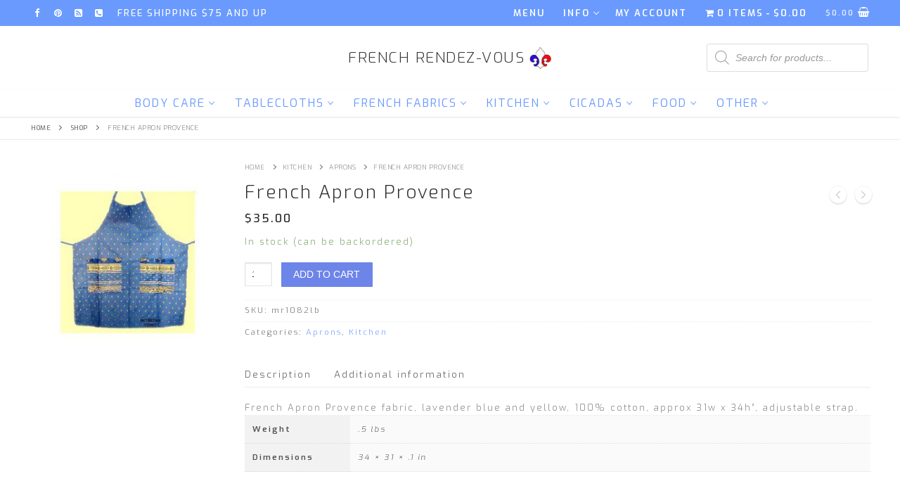

--- FILE ---
content_type: text/html; charset=UTF-8
request_url: https://frenchrendezvous.com/product/french-apron-provence-3/
body_size: 156114
content:
<!doctype html>
<html lang="en-US">
<head><meta charset="UTF-8"><script>if(navigator.userAgent.match(/MSIE|Internet Explorer/i)||navigator.userAgent.match(/Trident\/7\..*?rv:11/i)){var href=document.location.href;if(!href.match(/[?&]nowprocket/)){if(href.indexOf("?")==-1){if(href.indexOf("#")==-1){document.location.href=href+"?nowprocket=1"}else{document.location.href=href.replace("#","?nowprocket=1#")}}else{if(href.indexOf("#")==-1){document.location.href=href+"&nowprocket=1"}else{document.location.href=href.replace("#","&nowprocket=1#")}}}}</script><script>class RocketLazyLoadScripts{constructor(){this.v="1.2.3",this.triggerEvents=["keydown","mousedown","mousemove","touchmove","touchstart","touchend","wheel"],this.userEventHandler=this._triggerListener.bind(this),this.touchStartHandler=this._onTouchStart.bind(this),this.touchMoveHandler=this._onTouchMove.bind(this),this.touchEndHandler=this._onTouchEnd.bind(this),this.clickHandler=this._onClick.bind(this),this.interceptedClicks=[],window.addEventListener("pageshow",t=>{this.persisted=t.persisted}),window.addEventListener("DOMContentLoaded",()=>{this._preconnect3rdParties()}),this.delayedScripts={normal:[],async:[],defer:[]},this.trash=[],this.allJQueries=[]}_addUserInteractionListener(t){if(document.hidden){t._triggerListener();return}this.triggerEvents.forEach(e=>window.addEventListener(e,t.userEventHandler,{passive:!0})),window.addEventListener("touchstart",t.touchStartHandler,{passive:!0}),window.addEventListener("mousedown",t.touchStartHandler),document.addEventListener("visibilitychange",t.userEventHandler)}_removeUserInteractionListener(){this.triggerEvents.forEach(t=>window.removeEventListener(t,this.userEventHandler,{passive:!0})),document.removeEventListener("visibilitychange",this.userEventHandler)}_onTouchStart(t){"HTML"!==t.target.tagName&&(window.addEventListener("touchend",this.touchEndHandler),window.addEventListener("mouseup",this.touchEndHandler),window.addEventListener("touchmove",this.touchMoveHandler,{passive:!0}),window.addEventListener("mousemove",this.touchMoveHandler),t.target.addEventListener("click",this.clickHandler),this._renameDOMAttribute(t.target,"onclick","rocket-onclick"),this._pendingClickStarted())}_onTouchMove(t){window.removeEventListener("touchend",this.touchEndHandler),window.removeEventListener("mouseup",this.touchEndHandler),window.removeEventListener("touchmove",this.touchMoveHandler,{passive:!0}),window.removeEventListener("mousemove",this.touchMoveHandler),t.target.removeEventListener("click",this.clickHandler),this._renameDOMAttribute(t.target,"rocket-onclick","onclick"),this._pendingClickFinished()}_onTouchEnd(t){window.removeEventListener("touchend",this.touchEndHandler),window.removeEventListener("mouseup",this.touchEndHandler),window.removeEventListener("touchmove",this.touchMoveHandler,{passive:!0}),window.removeEventListener("mousemove",this.touchMoveHandler)}_onClick(t){t.target.removeEventListener("click",this.clickHandler),this._renameDOMAttribute(t.target,"rocket-onclick","onclick"),this.interceptedClicks.push(t),t.preventDefault(),t.stopPropagation(),t.stopImmediatePropagation(),this._pendingClickFinished()}_replayClicks(){window.removeEventListener("touchstart",this.touchStartHandler,{passive:!0}),window.removeEventListener("mousedown",this.touchStartHandler),this.interceptedClicks.forEach(t=>{t.target.dispatchEvent(new MouseEvent("click",{view:t.view,bubbles:!0,cancelable:!0}))})}_waitForPendingClicks(){return new Promise(t=>{this._isClickPending?this._pendingClickFinished=t:t()})}_pendingClickStarted(){this._isClickPending=!0}_pendingClickFinished(){this._isClickPending=!1}_renameDOMAttribute(t,e,r){t.hasAttribute&&t.hasAttribute(e)&&(event.target.setAttribute(r,event.target.getAttribute(e)),event.target.removeAttribute(e))}_triggerListener(){this._removeUserInteractionListener(this),"loading"===document.readyState?document.addEventListener("DOMContentLoaded",this._loadEverythingNow.bind(this)):this._loadEverythingNow()}_preconnect3rdParties(){let t=[];document.querySelectorAll("script[type=rocketlazyloadscript]").forEach(e=>{if(e.hasAttribute("src")){let r=new URL(e.src).origin;r!==location.origin&&t.push({src:r,crossOrigin:e.crossOrigin||"module"===e.getAttribute("data-rocket-type")})}}),t=[...new Map(t.map(t=>[JSON.stringify(t),t])).values()],this._batchInjectResourceHints(t,"preconnect")}async _loadEverythingNow(){this.lastBreath=Date.now(),this._delayEventListeners(this),this._delayJQueryReady(this),this._handleDocumentWrite(),this._registerAllDelayedScripts(),this._preloadAllScripts(),await this._loadScriptsFromList(this.delayedScripts.normal),await this._loadScriptsFromList(this.delayedScripts.defer),await this._loadScriptsFromList(this.delayedScripts.async);try{await this._triggerDOMContentLoaded(),await this._triggerWindowLoad()}catch(t){console.error(t)}window.dispatchEvent(new Event("rocket-allScriptsLoaded")),this._waitForPendingClicks().then(()=>{this._replayClicks()}),this._emptyTrash()}_registerAllDelayedScripts(){document.querySelectorAll("script[type=rocketlazyloadscript]").forEach(t=>{t.hasAttribute("data-rocket-src")?t.hasAttribute("async")&&!1!==t.async?this.delayedScripts.async.push(t):t.hasAttribute("defer")&&!1!==t.defer||"module"===t.getAttribute("data-rocket-type")?this.delayedScripts.defer.push(t):this.delayedScripts.normal.push(t):this.delayedScripts.normal.push(t)})}async _transformScript(t){return new Promise((await this._littleBreath(),navigator.userAgent.indexOf("Firefox/")>0||""===navigator.vendor)?e=>{let r=document.createElement("script");[...t.attributes].forEach(t=>{let e=t.nodeName;"type"!==e&&("data-rocket-type"===e&&(e="type"),"data-rocket-src"===e&&(e="src"),r.setAttribute(e,t.nodeValue))}),t.text&&(r.text=t.text),r.hasAttribute("src")?(r.addEventListener("load",e),r.addEventListener("error",e)):(r.text=t.text,e());try{t.parentNode.replaceChild(r,t)}catch(i){e()}}:async e=>{function r(){t.setAttribute("data-rocket-status","failed"),e()}try{let i=t.getAttribute("data-rocket-type"),n=t.getAttribute("data-rocket-src");t.text,i?(t.type=i,t.removeAttribute("data-rocket-type")):t.removeAttribute("type"),t.addEventListener("load",function r(){t.setAttribute("data-rocket-status","executed"),e()}),t.addEventListener("error",r),n?(t.removeAttribute("data-rocket-src"),t.src=n):t.src="data:text/javascript;base64,"+window.btoa(unescape(encodeURIComponent(t.text)))}catch(s){r()}})}async _loadScriptsFromList(t){let e=t.shift();return e&&e.isConnected?(await this._transformScript(e),this._loadScriptsFromList(t)):Promise.resolve()}_preloadAllScripts(){this._batchInjectResourceHints([...this.delayedScripts.normal,...this.delayedScripts.defer,...this.delayedScripts.async],"preload")}_batchInjectResourceHints(t,e){var r=document.createDocumentFragment();t.forEach(t=>{let i=t.getAttribute&&t.getAttribute("data-rocket-src")||t.src;if(i){let n=document.createElement("link");n.href=i,n.rel=e,"preconnect"!==e&&(n.as="script"),t.getAttribute&&"module"===t.getAttribute("data-rocket-type")&&(n.crossOrigin=!0),t.crossOrigin&&(n.crossOrigin=t.crossOrigin),t.integrity&&(n.integrity=t.integrity),r.appendChild(n),this.trash.push(n)}}),document.head.appendChild(r)}_delayEventListeners(t){let e={};function r(t,r){!function t(r){!e[r]&&(e[r]={originalFunctions:{add:r.addEventListener,remove:r.removeEventListener},eventsToRewrite:[]},r.addEventListener=function(){arguments[0]=i(arguments[0]),e[r].originalFunctions.add.apply(r,arguments)},r.removeEventListener=function(){arguments[0]=i(arguments[0]),e[r].originalFunctions.remove.apply(r,arguments)});function i(t){return e[r].eventsToRewrite.indexOf(t)>=0?"rocket-"+t:t}}(t),e[t].eventsToRewrite.push(r)}function i(t,e){let r=t[e];Object.defineProperty(t,e,{get:()=>r||function(){},set(i){t["rocket"+e]=r=i}})}r(document,"DOMContentLoaded"),r(window,"DOMContentLoaded"),r(window,"load"),r(window,"pageshow"),r(document,"readystatechange"),i(document,"onreadystatechange"),i(window,"onload"),i(window,"onpageshow")}_delayJQueryReady(t){let e;function r(r){if(r&&r.fn&&!t.allJQueries.includes(r)){r.fn.ready=r.fn.init.prototype.ready=function(e){return t.domReadyFired?e.bind(document)(r):document.addEventListener("rocket-DOMContentLoaded",()=>e.bind(document)(r)),r([])};let i=r.fn.on;r.fn.on=r.fn.init.prototype.on=function(){if(this[0]===window){function t(t){return t.split(" ").map(t=>"load"===t||0===t.indexOf("load.")?"rocket-jquery-load":t).join(" ")}"string"==typeof arguments[0]||arguments[0]instanceof String?arguments[0]=t(arguments[0]):"object"==typeof arguments[0]&&Object.keys(arguments[0]).forEach(e=>{let r=arguments[0][e];delete arguments[0][e],arguments[0][t(e)]=r})}return i.apply(this,arguments),this},t.allJQueries.push(r)}e=r}r(window.jQuery),Object.defineProperty(window,"jQuery",{get:()=>e,set(t){r(t)}})}async _triggerDOMContentLoaded(){this.domReadyFired=!0,await this._littleBreath(),document.dispatchEvent(new Event("rocket-DOMContentLoaded")),await this._littleBreath(),window.dispatchEvent(new Event("rocket-DOMContentLoaded")),await this._littleBreath(),document.dispatchEvent(new Event("rocket-readystatechange")),await this._littleBreath(),document.rocketonreadystatechange&&document.rocketonreadystatechange()}async _triggerWindowLoad(){await this._littleBreath(),window.dispatchEvent(new Event("rocket-load")),await this._littleBreath(),window.rocketonload&&window.rocketonload(),await this._littleBreath(),this.allJQueries.forEach(t=>t(window).trigger("rocket-jquery-load")),await this._littleBreath();let t=new Event("rocket-pageshow");t.persisted=this.persisted,window.dispatchEvent(t),await this._littleBreath(),window.rocketonpageshow&&window.rocketonpageshow({persisted:this.persisted})}_handleDocumentWrite(){let t=new Map;document.write=document.writeln=function(e){let r=document.currentScript;r||console.error("WPRocket unable to document.write this: "+e);let i=document.createRange(),n=r.parentElement,s=t.get(r);void 0===s&&(s=r.nextSibling,t.set(r,s));let a=document.createDocumentFragment();i.setStart(a,0),a.appendChild(i.createContextualFragment(e)),n.insertBefore(a,s)}}async _littleBreath(){Date.now()-this.lastBreath>45&&(await this._requestAnimFrame(),this.lastBreath=Date.now())}async _requestAnimFrame(){return document.hidden?new Promise(t=>setTimeout(t)):new Promise(t=>requestAnimationFrame(t))}_emptyTrash(){this.trash.forEach(t=>t.remove())}static run(){let t=new RocketLazyLoadScripts;t._addUserInteractionListener(t)}}RocketLazyLoadScripts.run();</script>
	
	<meta name="viewport" content="width=device-width, initial-scale=1, maximum-scale=10.0, user-scalable=yes">
	<link rel="profile" href="https://gmpg.org/xfn/11">
	<meta name='robots' content='index, follow, max-image-preview:large, max-snippet:-1, max-video-preview:-1' />

	<!-- This site is optimized with the Yoast SEO plugin v18.0 - https://yoast.com/wordpress/plugins/seo/ -->
	<title>French Apron Provence - French Rendez-vous</title><link rel="preload" as="style" href="https://fonts.googleapis.com/css?family=Exo%3A100%2C100i%2C200%2C200i%2C300%2C300i%2C400%2C400i%2C500%2C500i%2C600%2C600i%2C700%2C700i%2C800%2C800i%2C900%2C900i&#038;display=swap" /><link rel="stylesheet" href="https://fonts.googleapis.com/css?family=Exo%3A100%2C100i%2C200%2C200i%2C300%2C300i%2C400%2C400i%2C500%2C500i%2C600%2C600i%2C700%2C700i%2C800%2C800i%2C900%2C900i&#038;display=swap" media="print" onload="this.media='all'" /><noscript><link rel="stylesheet" href="https://fonts.googleapis.com/css?family=Exo%3A100%2C100i%2C200%2C200i%2C300%2C300i%2C400%2C400i%2C500%2C500i%2C600%2C600i%2C700%2C700i%2C800%2C800i%2C900%2C900i&#038;display=swap" /></noscript><link rel="stylesheet" href="https://frenchrendezvous.com/wp-content/cache/min/1/d45d2b6570b876208f6b885e3bc97ab3.css" media="all" data-minify="1" />
	<meta name="description" content="provence apron" />
	<link rel="canonical" href="https://frenchrendezvous.com/product/french-apron-provence-3/" />
	<meta property="og:locale" content="en_US" />
	<meta property="og:type" content="article" />
	<meta property="og:title" content="French Apron Provence - French Rendez-vous" />
	<meta property="og:description" content="provence apron" />
	<meta property="og:url" content="https://frenchrendezvous.com/product/french-apron-provence-3/" />
	<meta property="og:site_name" content="French Rendez-vous" />
	<meta property="article:modified_time" content="2022-12-31T16:47:59+00:00" />
	<meta property="og:image" content="https://frenchrendezvous.com/wp-content/uploads/2013/09/ap-1082lav21.jpg" />
	<meta property="og:image:width" content="500" />
	<meta property="og:image:height" content="500" />
	<meta property="og:image:type" content="image/jpeg" />
	<meta name="twitter:card" content="summary_large_image" />
	<script type="application/ld+json" class="yoast-schema-graph">{"@context":"https://schema.org","@graph":[{"@type":"WebSite","@id":"https://frenchrendezvous.com/#website","url":"https://frenchrendezvous.com/","name":"French Rendez-vous","description":"Since 1998","potentialAction":[{"@type":"SearchAction","target":{"@type":"EntryPoint","urlTemplate":"https://frenchrendezvous.com/?s={search_term_string}"},"query-input":"required name=search_term_string"}],"inLanguage":"en-US"},{"@type":"ImageObject","@id":"https://frenchrendezvous.com/product/french-apron-provence-3/#primaryimage","inLanguage":"en-US","url":"https://frenchrendezvous.com/wp-content/uploads/2013/09/ap-1082lav21.jpg","contentUrl":"https://frenchrendezvous.com/wp-content/uploads/2013/09/ap-1082lav21.jpg","width":500,"height":500,"caption":"provence apron"},{"@type":"WebPage","@id":"https://frenchrendezvous.com/product/french-apron-provence-3/#webpage","url":"https://frenchrendezvous.com/product/french-apron-provence-3/","name":"French Apron Provence - French Rendez-vous","isPartOf":{"@id":"https://frenchrendezvous.com/#website"},"primaryImageOfPage":{"@id":"https://frenchrendezvous.com/product/french-apron-provence-3/#primaryimage"},"datePublished":"2013-09-18T22:47:56+00:00","dateModified":"2022-12-31T16:47:59+00:00","description":"provence apron","breadcrumb":{"@id":"https://frenchrendezvous.com/product/french-apron-provence-3/#breadcrumb"},"inLanguage":"en-US","potentialAction":[{"@type":"ReadAction","target":["https://frenchrendezvous.com/product/french-apron-provence-3/"]}]},{"@type":"BreadcrumbList","@id":"https://frenchrendezvous.com/product/french-apron-provence-3/#breadcrumb","itemListElement":[{"@type":"ListItem","position":1,"name":"Home","item":"https://frenchrendezvous.com/"},{"@type":"ListItem","position":2,"name":"Shop","item":"https://frenchrendezvous.com/shop/"},{"@type":"ListItem","position":3,"name":"French Apron Provence"}]}]}</script>
	<!-- / Yoast SEO plugin. -->


<link rel='dns-prefetch' href='//fonts.googleapis.com' />
<link href='https://fonts.gstatic.com' crossorigin rel='preconnect' />
<link rel="alternate" type="application/rss+xml" title="French Rendez-vous &raquo; Feed" href="https://frenchrendezvous.com/feed/" />
<link rel="alternate" type="application/rss+xml" title="French Rendez-vous &raquo; Comments Feed" href="https://frenchrendezvous.com/comments/feed/" />
<link rel="alternate" title="oEmbed (JSON)" type="application/json+oembed" href="https://frenchrendezvous.com/wp-json/oembed/1.0/embed?url=https%3A%2F%2Ffrenchrendezvous.com%2Fproduct%2Ffrench-apron-provence-3%2F" />
<link rel="alternate" title="oEmbed (XML)" type="text/xml+oembed" href="https://frenchrendezvous.com/wp-json/oembed/1.0/embed?url=https%3A%2F%2Ffrenchrendezvous.com%2Fproduct%2Ffrench-apron-provence-3%2F&#038;format=xml" />
<style id='wp-img-auto-sizes-contain-inline-css' type='text/css'>
img:is([sizes=auto i],[sizes^="auto," i]){contain-intrinsic-size:3000px 1500px}
/*# sourceURL=wp-img-auto-sizes-contain-inline-css */
</style>
<style id='wp-emoji-styles-inline-css' type='text/css'>

	img.wp-smiley, img.emoji {
		display: inline !important;
		border: none !important;
		box-shadow: none !important;
		height: 1em !important;
		width: 1em !important;
		margin: 0 0.07em !important;
		vertical-align: -0.1em !important;
		background: none !important;
		padding: 0 !important;
	}
/*# sourceURL=wp-emoji-styles-inline-css */
</style>

<style id='wp-block-paragraph-inline-css' type='text/css'>
.is-small-text{font-size:.875em}.is-regular-text{font-size:1em}.is-large-text{font-size:2.25em}.is-larger-text{font-size:3em}.has-drop-cap:not(:focus):first-letter{float:left;font-size:8.4em;font-style:normal;font-weight:100;line-height:.68;margin:.05em .1em 0 0;text-transform:uppercase}body.rtl .has-drop-cap:not(:focus):first-letter{float:none;margin-left:.1em}p.has-drop-cap.has-background{overflow:hidden}:root :where(p.has-background){padding:1.25em 2.375em}:where(p.has-text-color:not(.has-link-color)) a{color:inherit}p.has-text-align-left[style*="writing-mode:vertical-lr"],p.has-text-align-right[style*="writing-mode:vertical-rl"]{rotate:180deg}
/*# sourceURL=https://frenchrendezvous.com/wp-includes/blocks/paragraph/style.min.css */
</style>
<style id='global-styles-inline-css' type='text/css'>
:root{--wp--preset--aspect-ratio--square: 1;--wp--preset--aspect-ratio--4-3: 4/3;--wp--preset--aspect-ratio--3-4: 3/4;--wp--preset--aspect-ratio--3-2: 3/2;--wp--preset--aspect-ratio--2-3: 2/3;--wp--preset--aspect-ratio--16-9: 16/9;--wp--preset--aspect-ratio--9-16: 9/16;--wp--preset--color--black: #000000;--wp--preset--color--cyan-bluish-gray: #abb8c3;--wp--preset--color--white: #ffffff;--wp--preset--color--pale-pink: #f78da7;--wp--preset--color--vivid-red: #cf2e2e;--wp--preset--color--luminous-vivid-orange: #ff6900;--wp--preset--color--luminous-vivid-amber: #fcb900;--wp--preset--color--light-green-cyan: #7bdcb5;--wp--preset--color--vivid-green-cyan: #00d084;--wp--preset--color--pale-cyan-blue: #8ed1fc;--wp--preset--color--vivid-cyan-blue: #0693e3;--wp--preset--color--vivid-purple: #9b51e0;--wp--preset--gradient--vivid-cyan-blue-to-vivid-purple: linear-gradient(135deg,rgb(6,147,227) 0%,rgb(155,81,224) 100%);--wp--preset--gradient--light-green-cyan-to-vivid-green-cyan: linear-gradient(135deg,rgb(122,220,180) 0%,rgb(0,208,130) 100%);--wp--preset--gradient--luminous-vivid-amber-to-luminous-vivid-orange: linear-gradient(135deg,rgb(252,185,0) 0%,rgb(255,105,0) 100%);--wp--preset--gradient--luminous-vivid-orange-to-vivid-red: linear-gradient(135deg,rgb(255,105,0) 0%,rgb(207,46,46) 100%);--wp--preset--gradient--very-light-gray-to-cyan-bluish-gray: linear-gradient(135deg,rgb(238,238,238) 0%,rgb(169,184,195) 100%);--wp--preset--gradient--cool-to-warm-spectrum: linear-gradient(135deg,rgb(74,234,220) 0%,rgb(151,120,209) 20%,rgb(207,42,186) 40%,rgb(238,44,130) 60%,rgb(251,105,98) 80%,rgb(254,248,76) 100%);--wp--preset--gradient--blush-light-purple: linear-gradient(135deg,rgb(255,206,236) 0%,rgb(152,150,240) 100%);--wp--preset--gradient--blush-bordeaux: linear-gradient(135deg,rgb(254,205,165) 0%,rgb(254,45,45) 50%,rgb(107,0,62) 100%);--wp--preset--gradient--luminous-dusk: linear-gradient(135deg,rgb(255,203,112) 0%,rgb(199,81,192) 50%,rgb(65,88,208) 100%);--wp--preset--gradient--pale-ocean: linear-gradient(135deg,rgb(255,245,203) 0%,rgb(182,227,212) 50%,rgb(51,167,181) 100%);--wp--preset--gradient--electric-grass: linear-gradient(135deg,rgb(202,248,128) 0%,rgb(113,206,126) 100%);--wp--preset--gradient--midnight: linear-gradient(135deg,rgb(2,3,129) 0%,rgb(40,116,252) 100%);--wp--preset--font-size--small: 13px;--wp--preset--font-size--medium: 20px;--wp--preset--font-size--large: 36px;--wp--preset--font-size--x-large: 42px;--wp--preset--spacing--20: 0.44rem;--wp--preset--spacing--30: 0.67rem;--wp--preset--spacing--40: 1rem;--wp--preset--spacing--50: 1.5rem;--wp--preset--spacing--60: 2.25rem;--wp--preset--spacing--70: 3.38rem;--wp--preset--spacing--80: 5.06rem;--wp--preset--shadow--natural: 6px 6px 9px rgba(0, 0, 0, 0.2);--wp--preset--shadow--deep: 12px 12px 50px rgba(0, 0, 0, 0.4);--wp--preset--shadow--sharp: 6px 6px 0px rgba(0, 0, 0, 0.2);--wp--preset--shadow--outlined: 6px 6px 0px -3px rgb(255, 255, 255), 6px 6px rgb(0, 0, 0);--wp--preset--shadow--crisp: 6px 6px 0px rgb(0, 0, 0);}:where(.is-layout-flex){gap: 0.5em;}:where(.is-layout-grid){gap: 0.5em;}body .is-layout-flex{display: flex;}.is-layout-flex{flex-wrap: wrap;align-items: center;}.is-layout-flex > :is(*, div){margin: 0;}body .is-layout-grid{display: grid;}.is-layout-grid > :is(*, div){margin: 0;}:where(.wp-block-columns.is-layout-flex){gap: 2em;}:where(.wp-block-columns.is-layout-grid){gap: 2em;}:where(.wp-block-post-template.is-layout-flex){gap: 1.25em;}:where(.wp-block-post-template.is-layout-grid){gap: 1.25em;}.has-black-color{color: var(--wp--preset--color--black) !important;}.has-cyan-bluish-gray-color{color: var(--wp--preset--color--cyan-bluish-gray) !important;}.has-white-color{color: var(--wp--preset--color--white) !important;}.has-pale-pink-color{color: var(--wp--preset--color--pale-pink) !important;}.has-vivid-red-color{color: var(--wp--preset--color--vivid-red) !important;}.has-luminous-vivid-orange-color{color: var(--wp--preset--color--luminous-vivid-orange) !important;}.has-luminous-vivid-amber-color{color: var(--wp--preset--color--luminous-vivid-amber) !important;}.has-light-green-cyan-color{color: var(--wp--preset--color--light-green-cyan) !important;}.has-vivid-green-cyan-color{color: var(--wp--preset--color--vivid-green-cyan) !important;}.has-pale-cyan-blue-color{color: var(--wp--preset--color--pale-cyan-blue) !important;}.has-vivid-cyan-blue-color{color: var(--wp--preset--color--vivid-cyan-blue) !important;}.has-vivid-purple-color{color: var(--wp--preset--color--vivid-purple) !important;}.has-black-background-color{background-color: var(--wp--preset--color--black) !important;}.has-cyan-bluish-gray-background-color{background-color: var(--wp--preset--color--cyan-bluish-gray) !important;}.has-white-background-color{background-color: var(--wp--preset--color--white) !important;}.has-pale-pink-background-color{background-color: var(--wp--preset--color--pale-pink) !important;}.has-vivid-red-background-color{background-color: var(--wp--preset--color--vivid-red) !important;}.has-luminous-vivid-orange-background-color{background-color: var(--wp--preset--color--luminous-vivid-orange) !important;}.has-luminous-vivid-amber-background-color{background-color: var(--wp--preset--color--luminous-vivid-amber) !important;}.has-light-green-cyan-background-color{background-color: var(--wp--preset--color--light-green-cyan) !important;}.has-vivid-green-cyan-background-color{background-color: var(--wp--preset--color--vivid-green-cyan) !important;}.has-pale-cyan-blue-background-color{background-color: var(--wp--preset--color--pale-cyan-blue) !important;}.has-vivid-cyan-blue-background-color{background-color: var(--wp--preset--color--vivid-cyan-blue) !important;}.has-vivid-purple-background-color{background-color: var(--wp--preset--color--vivid-purple) !important;}.has-black-border-color{border-color: var(--wp--preset--color--black) !important;}.has-cyan-bluish-gray-border-color{border-color: var(--wp--preset--color--cyan-bluish-gray) !important;}.has-white-border-color{border-color: var(--wp--preset--color--white) !important;}.has-pale-pink-border-color{border-color: var(--wp--preset--color--pale-pink) !important;}.has-vivid-red-border-color{border-color: var(--wp--preset--color--vivid-red) !important;}.has-luminous-vivid-orange-border-color{border-color: var(--wp--preset--color--luminous-vivid-orange) !important;}.has-luminous-vivid-amber-border-color{border-color: var(--wp--preset--color--luminous-vivid-amber) !important;}.has-light-green-cyan-border-color{border-color: var(--wp--preset--color--light-green-cyan) !important;}.has-vivid-green-cyan-border-color{border-color: var(--wp--preset--color--vivid-green-cyan) !important;}.has-pale-cyan-blue-border-color{border-color: var(--wp--preset--color--pale-cyan-blue) !important;}.has-vivid-cyan-blue-border-color{border-color: var(--wp--preset--color--vivid-cyan-blue) !important;}.has-vivid-purple-border-color{border-color: var(--wp--preset--color--vivid-purple) !important;}.has-vivid-cyan-blue-to-vivid-purple-gradient-background{background: var(--wp--preset--gradient--vivid-cyan-blue-to-vivid-purple) !important;}.has-light-green-cyan-to-vivid-green-cyan-gradient-background{background: var(--wp--preset--gradient--light-green-cyan-to-vivid-green-cyan) !important;}.has-luminous-vivid-amber-to-luminous-vivid-orange-gradient-background{background: var(--wp--preset--gradient--luminous-vivid-amber-to-luminous-vivid-orange) !important;}.has-luminous-vivid-orange-to-vivid-red-gradient-background{background: var(--wp--preset--gradient--luminous-vivid-orange-to-vivid-red) !important;}.has-very-light-gray-to-cyan-bluish-gray-gradient-background{background: var(--wp--preset--gradient--very-light-gray-to-cyan-bluish-gray) !important;}.has-cool-to-warm-spectrum-gradient-background{background: var(--wp--preset--gradient--cool-to-warm-spectrum) !important;}.has-blush-light-purple-gradient-background{background: var(--wp--preset--gradient--blush-light-purple) !important;}.has-blush-bordeaux-gradient-background{background: var(--wp--preset--gradient--blush-bordeaux) !important;}.has-luminous-dusk-gradient-background{background: var(--wp--preset--gradient--luminous-dusk) !important;}.has-pale-ocean-gradient-background{background: var(--wp--preset--gradient--pale-ocean) !important;}.has-electric-grass-gradient-background{background: var(--wp--preset--gradient--electric-grass) !important;}.has-midnight-gradient-background{background: var(--wp--preset--gradient--midnight) !important;}.has-small-font-size{font-size: var(--wp--preset--font-size--small) !important;}.has-medium-font-size{font-size: var(--wp--preset--font-size--medium) !important;}.has-large-font-size{font-size: var(--wp--preset--font-size--large) !important;}.has-x-large-font-size{font-size: var(--wp--preset--font-size--x-large) !important;}
/*# sourceURL=global-styles-inline-css */
</style>

<style id='classic-theme-styles-inline-css' type='text/css'>
/*! This file is auto-generated */
.wp-block-button__link{color:#fff;background-color:#32373c;border-radius:9999px;box-shadow:none;text-decoration:none;padding:calc(.667em + 2px) calc(1.333em + 2px);font-size:1.125em}.wp-block-file__button{background:#32373c;color:#fff;text-decoration:none}
/*# sourceURL=/wp-includes/css/classic-themes.min.css */
</style>


<style id='wpmenucart-icons-inline-css' type='text/css'>
@font-face{font-family:WPMenuCart;src:url(https://frenchrendezvous.com/wp-content/plugins/woocommerce-menu-bar-cart/assets/fonts/WPMenuCart.eot);src:url(https://frenchrendezvous.com/wp-content/plugins/woocommerce-menu-bar-cart/assets/fonts/WPMenuCart.eot?#iefix) format('embedded-opentype'),url(https://frenchrendezvous.com/wp-content/plugins/woocommerce-menu-bar-cart/assets/fonts/WPMenuCart.woff2) format('woff2'),url(https://frenchrendezvous.com/wp-content/plugins/woocommerce-menu-bar-cart/assets/fonts/WPMenuCart.woff) format('woff'),url(https://frenchrendezvous.com/wp-content/plugins/woocommerce-menu-bar-cart/assets/fonts/WPMenuCart.ttf) format('truetype'),url(https://frenchrendezvous.com/wp-content/plugins/woocommerce-menu-bar-cart/assets/fonts/WPMenuCart.svg#WPMenuCart) format('svg');font-weight:400;font-style:normal;font-display:swap}
/*# sourceURL=wpmenucart-icons-inline-css */
</style>

<style id='wpmenucart-inline-css' type='text/css'>
.et-cart-info { display:none !important; } .site-header-cart { display:none !important; }
/*# sourceURL=wpmenucart-inline-css */
</style>

<link rel='stylesheet' id='woocommerce-smallscreen-css' href='https://frenchrendezvous.com/wp-content/themes/customify/assets/css/compatibility/woocommerce-smallscreen.min.css?ver=6.1.2' type='text/css' media='only screen and (max-width: 768px)' />
<style id='woocommerce-inline-inline-css' type='text/css'>
.woocommerce form .form-row .required { visibility: visible; }
/*# sourceURL=woocommerce-inline-inline-css */
</style>






<style id='customify-style-inline-css' type='text/css'>
#masthead.sticky-active .site-header-inner {box-shadow: 0px 5px 10px 0px rgba(50,50,50,0.06) ;;}.header-top .header--row-inner,.button,button,button.button,input[type="button"],input[type="reset"],input[type="submit"],.button:not(.components-button):not(.customize-partial-edit-shortcut-button), input[type="button"]:not(.components-button):not(.customize-partial-edit-shortcut-button),input[type="reset"]:not(.components-button):not(.customize-partial-edit-shortcut-button), input[type="submit"]:not(.components-button):not(.customize-partial-edit-shortcut-button),.pagination .nav-links > *:hover,.pagination .nav-links span,.nav-menu-desktop.style-full-height .primary-menu-ul > li.current-menu-item > a, .nav-menu-desktop.style-full-height .primary-menu-ul > li.current-menu-ancestor > a,.nav-menu-desktop.style-full-height .primary-menu-ul > li > a:hover,.posts-layout .readmore-button:hover{    background-color: #020202;}.posts-layout .readmore-button {color: #020202;}.pagination .nav-links > *:hover,.pagination .nav-links span,.entry-single .tags-links a:hover, .entry-single .cat-links a:hover,.posts-layout .readmore-button,.posts-layout .readmore-button:hover{    border-color: #020202;}                 .wc-svg-btn.active,        .woocommerce-tabs.wc-tabs-horizontal ul.tabs li.active,        #review_form {            border-color: #020202;        }                .wc-svg-btn.active,        .wc-single-tabs ul.tabs li.active a,        .wc-single-tabs .tab-section.active .tab-section-heading a {            color: #020202;        }.customify-builder-btn{    background-color: #0d3bba;}                 .add_to_cart_button        {            background-color: #0d3bba;        }body{    color: #545454;}abbr, acronym {    border-bottom-color: #545454;}a                   {                    color: #6a9afe;} .woocommerce-account .woocommerce-MyAccount-navigation ul li.is-active a,        .woocommerce-account .woocommerce-MyAccount-navigation ul li a:hover {            color: #6a9afe;        }a:hover, a:focus,.link-meta:hover, .link-meta a:hover{    color: #67a9ef;}body {font-family: "Exo";font-style: normal;font-weight: 300;font-size: 13px;letter-spacing: 2px;}h1, h2, h3, h4, h5, h6, .h1, .h2, .h3, .h4, .h5, .h6 {font-family: "Exo";font-weight: 300;}.site-branding .site-title, .site-branding .site-title a {font-family: "Exo";font-weight: 300;font-size: 21px;line-height: 9px;letter-spacing: 1.5px;}#page-cover {background-image: url("https://frenchrendezvous.com/wp-content/themes/customify/assets/images/default-cover.jpg");}.header--row:not(.header--transparent).header-top .header--row-inner  {background-color: #6a9afe;box-shadow: 0px 0px 0px 0px #e8e8e8 ;;} .header--row:not(.header--transparent).header-main .header--row-inner  {background-color: #ffffff;} .header--row:not(.header--transparent).header-bottom .header--row-inner  {background-color: #ffffff;} #header-menu-sidebar-bg:before  {background-color: rgba(20,20,20,0.88);} .sub-menu .li-duplicator {display:none !important;}.header-search_icon-item .header-search-modal  {border-style: solid;} .header-search_icon-item .search-field  {border-style: solid;} .woo_bootster_search .header-search_box-item .header-search-form,.woo_bootster_search .header-search_box-item .header-search-form .search_product_cats, .dark-mode .header-search_box-item .search-form-fields, .woo_bootster_search .dark-mode .header-search_box-item .header-search-form .search_product_cats  {border-style: solid;} .builder-item--primary-menu .nav-menu-desktop .primary-menu-ul > li > a  {color: #6a9afe; text-decoration-color: #6a9afe;} .builder-item--primary-menu .nav-menu-desktop .primary-menu-ul > li > a,.builder-item-sidebar .primary-menu-sidebar .primary-menu-ul > li > a {font-weight: normal;font-size: 16px;line-height: 9px;}.builder-item--primary-menu .nav-menu-desktop .primary-menu-ul .sub-menu li a, .builder-item-sidebar .sub-menu li a  {color: #000000; text-decoration-color: #000000;} .header-social-icons.customify-builder-social-icons.color-custom li a {background-color: #6a9afe;}.header-social-icons.customify-builder-social-icons.color-custom li a {color: #ffffff;}.header-social-icons.customify-builder-social-icons.color-custom li a:hover {background-color: #6a9afe;}.builder-header-wc_cart-item  .cart-icon .cart-qty .customify-wc-total-qty  {background-color: #4c72d9;} .builder-item--secondary-menu .nav-menu-desktop .secondary-menu-ul > li > a  {color: #ffffff; text-decoration-color: #ffffff;} .builder-item--secondary-menu .nav-menu-desktop .secondary-menu-ul > li > a,.builder-item-sidebar .primary-menu-sidebar .primary-menu-ul > li > a {font-size: 13px;}.site-content .content-area  {background-color: #FFFFFF;} .woocommerce span.onsale  {background-color: #dd3333;} .woocommerce-Reviews-title {display: none;}.woocommerce .button.add_to_cart_button, .woocommerce .button.alt,.woocommerce .button.added_to_cart, .woocommerce .button.checkout, .woocommerce .button.product_type_variable,.item--wc_cart .cart-icon .cart-qty .customify-wc-total-qty{    background-color: #6d85e8;}span.onsale{    background-color: #ed5e5e;}/* CSS for desktop */.sticky.sticky-active .header--row.header-top.header--sticky .customify-grid, .sticky.sticky-active .header--row.header-top.header--sticky .style-full-height .primary-menu-ul > li > a {min-height: 0px;}.sticky.sticky-active .header--row.header-main.header--sticky .customify-grid, .sticky.sticky-active .header--row.header-main.header--sticky .style-full-height .primary-menu-ul > li > a {min-height: 3px;}.sticky.sticky-active .header--row.header-bottom.header--sticky .customify-grid, .sticky.sticky-active .header--row.header-bottom.header--sticky .style-full-height .primary-menu-ul > li > a {min-height: 40px;}#page-cover .page-cover-inner {min-height: 300px;}.header--row.header-top .customify-grid, .header--row.header-top .style-full-height .primary-menu-ul > li > a {min-height: 0px;}.header--row.header-main .customify-grid, .header--row.header-main .style-full-height .primary-menu-ul > li > a {min-height: 90px;}.header--row.header-bottom .customify-grid, .header--row.header-bottom .style-full-height .primary-menu-ul > li > a {min-height: 39px;}.site-header .site-branding img { max-width: 32px; } .site-header .cb-row--mobile .site-branding img { width: 32px; }.header--row .builder-first--nav-icon {text-align: right;}.header-search_icon-item .search-submit {margin-left: -40px;}.header-search_box-item .search-form-fields {width: 420px;}.header-search_box-item .search-submit{margin-left: -40px;} .header-search_box-item .woo_bootster_search .search-submit{margin-left: -40px;} .header-search_box-item .header-search-form button.search-submit{margin-left:-40px;}.header--row .builder-first--primary-menu {text-align: right;}.header-social-icons.customify-builder-social-icons li a { font-size: 13px; }.header--row .builder-item--html_2, .builder-item.builder-item--group .item--inner.builder-item--html_2 {margin-top: 0px;margin-right: 10px;margin-bottom: 0px;margin-left: 0px;}.woocommerce-listing.wc-list-view .product.customify-col:not(.product-category) .wc-product-inner .wc-product-media { flex-basis: 25%; } .woocommerce-listing.wc-list-view .product.customify-col:not(.product-category) .wc-product-inner .wc-product-contents{ flex-basis: calc(100% - 25%); }.wc-grid-view .wc-product-contents {text-align: left;}div.product.wc-product-top-media .wc-product-top-media-inner { height: 550px;  } div.product.wc-product-top-media .woocommerce-product-gallery__image img {  max-height: 550px;  }.media-only.gallery-top-medium .wc-product-top-media-inner { width: 500px; }/* CSS for tablet */@media screen and (max-width: 1024px) { #page-cover .page-cover-inner {min-height: 250px;}.header--row .builder-first--nav-icon {text-align: right;}.header-search_icon-item .search-submit {margin-left: -40px;}.header-search_box-item .search-submit{margin-left: -40px;} .header-search_box-item .woo_bootster_search .search-submit{margin-left: -40px;} .header-search_box-item .header-search-form button.search-submit{margin-left:-40px;} }/* CSS for mobile */@media screen and (max-width: 568px) { #page-cover .page-cover-inner {min-height: 200px;}.header--row.header-top .customify-grid, .header--row.header-top .style-full-height .primary-menu-ul > li > a {min-height: 33px;}.header--row .builder-first--nav-icon {text-align: right;}.header-search_icon-item .search-submit {margin-left: -40px;}.header-search_box-item .search-submit{margin-left: -40px;} .header-search_box-item .woo_bootster_search .search-submit{margin-left: -40px;} .header-search_box-item .header-search-form button.search-submit{margin-left:-40px;} }
/*# sourceURL=customify-style-inline-css */
</style>

<script type="text/javascript" id="jquery-core-js-extra">window.addEventListener('DOMContentLoaded', function() {
/* <![CDATA[ */
var Customify_Pro_JS = {"header_sticky_up":"","megaMenu":{"ajax_url":"https://frenchrendezvous.com/wp-admin/admin-ajax.php","loading_icon":"\u003Cdiv class=\"mega-spinner\"\u003E\u003Cdiv class=\"uil-squares-css\" style=\"transform:scale(0.4);\"\u003E\u003Cdiv\u003E\u003Cdiv\u003E\u003C/div\u003E\u003C/div\u003E\u003Cdiv\u003E\u003Cdiv\u003E\u003C/div\u003E\u003C/div\u003E\u003Cdiv\u003E\u003Cdiv\u003E\u003C/div\u003E\u003C/div\u003E\u003Cdiv\u003E\u003Cdiv\u003E\u003C/div\u003E\u003C/div\u003E\u003Cdiv\u003E\u003Cdiv\u003E\u003C/div\u003E\u003C/div\u003E\u003Cdiv\u003E\u003Cdiv\u003E\u003C/div\u003E\u003C/div\u003E\u003Cdiv\u003E\u003Cdiv\u003E\u003C/div\u003E\u003C/div\u003E\u003Cdiv\u003E\u003Cdiv\u003E\u003C/div\u003E\u003C/div\u003E\u003C/div\u003E\u003C/div\u003E","theme_support":[]},"wc_product_gallery":{"vertical":false,"auto_resize":false,"enable_slider":true,"show_thumbs":true,"enable_zoom":true,"enable_lightbox":true,"auto_width":false,"slider":{"slidesToShow":1,"slidesToScroll":1,"infinite":false,"isSyn":false,"accessibility":false,"speed":300,"centerMode":false,"focusOnSelect":true,"adaptiveHeight":true,"mobileFirst":true,"variableWidth":false,"dots":false,"swipe":false,"lazyLoad":"progressive","rtl":false,"draggable":true,"prevArrow":"\u003Cbutton type=\"button\" class=\"slick-prev nav-btn x2 nav-prev slick-arrow\"\u003E\u003Csvg version=\"1.1\" xmlns=\"http://www.w3.org/2000/svg\" viewBox=\"0 0 129 129\" xmlns:xlink=\"http://www.w3.org/1999/xlink\" enable-background=\"new 0 0 129 129\"\u003E\u003Cg\u003E\u003Cpath d=\"m88.6,121.3c0.8,0.8 1.8,1.2 2.9,1.2s2.1-0.4 2.9-1.2c1.6-1.6 1.6-4.2 0-5.8l-51-51 51-51c1.6-1.6 1.6-4.2 0-5.8s-4.2-1.6-5.8,0l-54,53.9c-1.6,1.6-1.6,4.2 0,5.8l54,53.9z\"/\u003E\u003C/g\u003E\u003C/svg\u003E\u003C/button\u003E","nextArrow":"\u003Cbutton type=\"button\" class=\"slick-next nav-btn x2 nav-next slick-arrow\"\u003E\u003Csvg version=\"1.1\" xmlns=\"http://www.w3.org/2000/svg\" viewBox=\"0 0 129 129\" xmlns:xlink=\"http://www.w3.org/1999/xlink\" enable-background=\"new 0 0 129 129\"\u003E\u003Cg\u003E\u003Cpath d=\"m40.4,121.3c-0.8,0.8-1.8,1.2-2.9,1.2s-2.1-0.4-2.9-1.2c-1.6-1.6-1.6-4.2 0-5.8l51-51-51-51c-1.6-1.6-1.6-4.2 0-5.8 1.6-1.6 4.2-1.6 5.8,0l53.9,53.9c1.6,1.6 1.6,4.2 0,5.8l-53.9,53.9z\"/\u003E\u003C/g\u003E\u003C/svg\u003E\u003C/button\u003E"},"thumbs":{"slidesToShow":4,"vertical":false,"infinite":true,"isSyn":false,"accessibility":false,"verticalSwiping":false,"speed":300,"centerMode":false,"slidesToScroll":1,"focusOnSelect":true,"mobileFirst":true,"variableWidth":false,"dots":false,"lazyLoad":"progressive","rtl":false,"draggable":true,"prevArrow":"\u003Cbutton type=\"button\" class=\"slick-prev nav-btn nav-prev slick-arrow\"\u003E\u003Csvg version=\"1.1\" xmlns=\"http://www.w3.org/2000/svg\" viewBox=\"0 0 129 129\" xmlns:xlink=\"http://www.w3.org/1999/xlink\" enable-background=\"new 0 0 129 129\"\u003E\u003Cg\u003E\u003Cpath d=\"m88.6,121.3c0.8,0.8 1.8,1.2 2.9,1.2s2.1-0.4 2.9-1.2c1.6-1.6 1.6-4.2 0-5.8l-51-51 51-51c1.6-1.6 1.6-4.2 0-5.8s-4.2-1.6-5.8,0l-54,53.9c-1.6,1.6-1.6,4.2 0,5.8l54,53.9z\"/\u003E\u003C/g\u003E\u003C/svg\u003E\u003C/button\u003E","nextArrow":"\u003Cbutton type=\"button\" class=\"slick-next nav-btn nav-next slick-arrow\"\u003E\u003Csvg version=\"1.1\" xmlns=\"http://www.w3.org/2000/svg\" viewBox=\"0 0 129 129\" xmlns:xlink=\"http://www.w3.org/1999/xlink\" enable-background=\"new 0 0 129 129\"\u003E\u003Cg\u003E\u003Cpath d=\"m40.4,121.3c-0.8,0.8-1.8,1.2-2.9,1.2s-2.1-0.4-2.9-1.2c-1.6-1.6-1.6-4.2 0-5.8l51-51-51-51c-1.6-1.6-1.6-4.2 0-5.8 1.6-1.6 4.2-1.6 5.8,0l53.9,53.9c1.6,1.6 1.6,4.2 0,5.8l-53.9,53.9z\"/\u003E\u003C/g\u003E\u003C/svg\u003E\u003C/button\u003E"}},"wc_product_gallery_quick_view":{"vertical":false,"enable_slider":true,"auto_width":true,"show_thumbs":false,"enable_zoom":true,"enable_lightbox":true,"slider":{"dots":true}},"quick_view":{"loading_text":"Loading..."},"infinity_load":{"posts":{"enable":1,"load_type":"auto","loading_text":"Loading","load_more_text":"Load More"},"products":{"enable":1,"load_type":"auto","loading_text":"Loading","load_more_text":"Load More"}}};
//# sourceURL=jquery-core-js-extra
/* ]]> */
});</script>
<script type="text/javascript" src="https://frenchrendezvous.com/wp-includes/js/jquery/jquery.min.js?ver=3.7.1" id="jquery-core-js" defer></script>
<script type="text/javascript" src="https://frenchrendezvous.com/wp-includes/js/jquery/jquery-migrate.min.js?ver=3.4.1" id="jquery-migrate-js" defer></script>
<script type="text/javascript" id="open_wp_js-js-extra">
/* <![CDATA[ */
var we_are_open_wp_ajax = {"url":"https://frenchrendezvous.com/wp-admin/admin-ajax.php","action":"we_are_open_wp_ajax"};
//# sourceURL=open_wp_js-js-extra
/* ]]> */
</script>
<script type="rocketlazyloadscript" data-minify="1" data-rocket-type="text/javascript" data-rocket-src="https://frenchrendezvous.com/wp-content/cache/min/1/wp-content/plugins/opening-hours/wp/js/js.js?ver=1742058213" id="open_wp_js-js" defer></script>
<script type="text/javascript" id="wpmenucart-ajax-assist-js-extra">
/* <![CDATA[ */
var wpmenucart_ajax_assist = {"shop_plugin":"woocommerce","always_display":""};
//# sourceURL=wpmenucart-ajax-assist-js-extra
/* ]]> */
</script>
<script type="rocketlazyloadscript" data-rocket-type="text/javascript" data-rocket-src="https://frenchrendezvous.com/wp-content/plugins/woocommerce-menu-bar-cart/assets/js/wpmenucart-ajax-assist.min.js?ver=2.10.4" id="wpmenucart-ajax-assist-js" defer></script>
<link rel="https://api.w.org/" href="https://frenchrendezvous.com/wp-json/" /><link rel="alternate" title="JSON" type="application/json" href="https://frenchrendezvous.com/wp-json/wp/v2/product/1453" /><link rel="EditURI" type="application/rsd+xml" title="RSD" href="https://frenchrendezvous.com/xmlrpc.php?rsd" />
<link rel='shortlink' href='https://frenchrendezvous.com/?p=1453' />
<!-- Global site tag (gtag.js) - Google Analytics -->
<script type="rocketlazyloadscript" async data-rocket-src="https://www.googletagmanager.com/gtag/js?id=G-83TZ53BZH0"></script>
<script type="rocketlazyloadscript">
  window.dataLayer = window.dataLayer || [];
  function gtag(){dataLayer.push(arguments);}
  gtag('js', new Date());

  gtag('config', 'G-83TZ53BZH0');
</script><style>.woocommerce-product-gallery{ opacity: 1 !important; }</style>		<style>
			.dgwt-wcas-ico-magnifier,.dgwt-wcas-ico-magnifier-handler{max-width:20px}.dgwt-wcas-search-wrapp{max-width:600px}		</style>
			<noscript><style>.woocommerce-product-gallery{ opacity: 1 !important; }</style></noscript>
	<link rel="icon" href="https://frenchrendezvous.com/wp-content/uploads/2021/03/favicon-32x32-1.png" sizes="32x32" />
<link rel="icon" href="https://frenchrendezvous.com/wp-content/uploads/2021/03/favicon-32x32-1.png" sizes="192x192" />
<link rel="apple-touch-icon" href="https://frenchrendezvous.com/wp-content/uploads/2021/03/favicon-32x32-1.png" />
<meta name="msapplication-TileImage" content="https://frenchrendezvous.com/wp-content/uploads/2021/03/favicon-32x32-1.png" />
				<style type="text/css" id="c4wp-checkout-css">
					.woocommerce-checkout .c4wp_captcha_field {
						margin-bottom: 10px;
						margin-top: 15px;
						position: relative;
						display: inline-block;
					}
				</style>
							<style type="text/css" id="c4wp-v3-lp-form-css">
				.login #login, .login #lostpasswordform {
					min-width: 350px !important;
				}
				.wpforms-field-c4wp iframe {
					width: 100% !important;
				}
			</style>
			<noscript><style id="rocket-lazyload-nojs-css">.rll-youtube-player, [data-lazy-src]{display:none !important;}</style></noscript></head>

<body data-rsssl=1 class="wp-singular product-template-default single single-product postid-1453 wp-custom-logo wp-theme-customify theme-customify woocommerce woocommerce-page woocommerce-no-js content main-layout-content sidebar_vertical_border site-full-width menu_sidebar_slide_left later-wc-version woo_bootster_search">
<div id="page" class="site box-shadow">
	<a class="skip-link screen-reader-text" href="#site-content">Skip to content</a>
	<a class="close is-size-medium  close-panel close-sidebar-panel" href="#">
        <span class="hamburger hamburger--squeeze is-active">
            <span class="hamburger-box">
              <span class="hamburger-inner"><span class="screen-reader-text">Menu</span></span>
            </span>
        </span>
        <span class="screen-reader-text">Close</span>
        </a><header id="masthead" class="site-header header-v2"><div id="masthead-inner" class="site-header-inner">							<div  class="header-top header--row layout-full-contained"  id="cb-row--header-top"  data-row-id="top"  data-show-on="desktop mobile">
								<div class="header--row-inner header-top-inner dark-mode">
									<div class="customify-container">
										<div class="customify-grid  cb-row--desktop hide-on-mobile hide-on-tablet customify-grid-middle"><div class="row-v2 row-v2-top full-cols"><div class="col-v2 col-v2-left"><div class="item--inner builder-item--social-icons" data-section="header_social_icons" data-item-id="social-icons" ><ul class="header-social-icons customify-builder-social-icons color-custom"><li><a class="social-icon-facebook shape-rounded" rel="nofollow" target="_blank" href="https://www.facebook.com/thefrenchrendezvous"><i class="icon fa fa-facebook" title="Facebook"></i></a></li><li><a class="social-icon-pinterest shape-rounded" rel="nofollow" target="_blank" href="https://www.pinterest.com/frendezvous/"><i class="icon fa fa-pinterest" title="Pinterest"></i></a></li><li><a class="social-icon-rss-square shape-rounded" rel="nofollow" target="_blank" href="https://frenchrendezvous.com/feed/"><i class="icon fa fa-rss-square" title="RSS"></i></a></li><li><a class="social-icon-phone-square shape-rounded" rel="nofollow" target="_blank" href="tel:15135610272"><i class="icon fa fa-phone-square" title="Phone"></i></a></li></ul></div><div class="item--inner builder-item--html_3" data-section="header_html_3" data-item-id="html_3" ><div class="builder-header-html_3-item item--html"><p><a href="/shipping-info/" style="color:#ffffff;font-size:13px">FREE SHIPPING $75 and up</a></p>
</div></div></div><div class="col-v2 col-v2-center"><div class="item--inner builder-item--html" data-section="header_html" data-item-id="html" ><div class="builder-header-html-item item--html"><span class="opening-hours open-text update closed-now" data-data="{&quot;open_now&quot;:false,&quot;closed_now&quot;:true,&quot;parameters&quot;:{&quot;update&quot;:&quot;immediate&quot;},&quot;change&quot;:23276,&quot;immediate&quot;:true,&quot;reload&quot;:false,&quot;content&quot;:&quot;%if_open% OPEN TODAY %hours_today% %end%&quot;}"></span>
</div></div></div><div class="col-v2 col-v2-right"><div class="item--inner builder-item--secondary-menu has_menu" data-section="header_menu_secondary" data-item-id="secondary-menu" ><nav  id="site-navigation-top-desktop" class="site-navigation secondary-menu secondary-menu-top nav-menu-desktop secondary-menu-desktop style-full-height"><ul id="menu-main" class="secondary-menu-ul menu nav-menu"><li id="menu-item--top-desktop-4940" class="menu-item menu-item-type-post_type menu-item-object-page menu-item-4940"><a href="https://frenchrendezvous.com/pastry-menu/"><span class="link-before">Menu</span></a></li>
<li id="menu-item--top-desktop-1424" class="menu-item menu-item-type-post_type menu-item-object-page menu-item-has-children menu-item-1424"><a href="https://frenchrendezvous.com/general-info/"><span class="link-before">Info<span class="nav-icon-angle">&nbsp;</span></span></a>
<ul class="sub-menu sub-lv-0">
	<li id="menu-item--top-desktop-2435" class="menu-item menu-item-type-post_type menu-item-object-page menu-item-2435"><a href="https://frenchrendezvous.com/visit-our-store/"><span class="link-before">Visit our French Cincinnati store</span></a></li>
	<li id="menu-item--top-desktop-4883" class="menu-item menu-item-type-post_type menu-item-object-page menu-item-4883"><a href="https://frenchrendezvous.com/general-info/contact-covid19/"><span class="link-before">Contact/Covid19</span></a></li>
	<li id="menu-item--top-desktop-2751" class="menu-item menu-item-type-post_type menu-item-object-page menu-item-2751"><a href="https://frenchrendezvous.com/general-info/hours/"><span class="link-before">Hours</span></a></li>
	<li id="menu-item--top-desktop-1415" class="menu-item menu-item-type-post_type menu-item-object-page menu-item-1415"><a href="https://frenchrendezvous.com/return-policy/"><span class="link-before">Return Policy</span></a></li>
	<li id="menu-item--top-desktop-2519" class="menu-item menu-item-type-post_type menu-item-object-page menu-item-2519"><a href="https://frenchrendezvous.com/shipping-info/"><span class="link-before">Shipping Info</span></a></li>
	<li id="menu-item--top-desktop-1426" class="menu-item menu-item-type-post_type menu-item-object-page menu-item-1426"><a href="https://frenchrendezvous.com/faq/"><span class="link-before">FAQ</span></a></li>
</ul>
</li>
<li id="menu-item--top-desktop-40" class="menu-item menu-item-type-post_type menu-item-object-page menu-item-40"><a href="https://frenchrendezvous.com/my-account/"><span class="link-before">My Account</span></a></li>
<li class="menu-item wpmenucartli wpmenucart-display-right menu-item menu-item-type-post_type menu-item-object-page" id="wpmenucartli"><a class="wpmenucart-contents empty-wpmenucart-visible" href="https://frenchrendezvous.com/shop/" title="Start shopping"><i class="wpmenucart-icon-shopping-cart-0" role="img" aria-label="Cart"></i><span class="cartcontents">0 items</span><span class="amount">&#36;0.00</span></a></li></ul></nav></div><div class="item--inner builder-item--wc_cart" data-section="wc_cart" data-item-id="wc_cart" ><div class="d-align-right builder-header-wc_cart-item item--wc_cart"><a href="https://frenchrendezvous.com/cart/" class="cart-item-link text-uppercase text-small link-meta"><span class="cart-subtotal cart-label wc-cart-mobile-show wc-cart-tablet-show wc-cart-desktop-show"><span class="customify-wc-sub-total"><span class="woocommerce-Price-amount amount"><bdi><span class="woocommerce-Price-currencySymbol">&#36;</span>0.00</bdi></span></span></span><span class="cart-icon"><i class="fa fa-shopping-basket"></i> <span class="cart-qty"><span class="customify-wc-total-qty hide-qty">0</span></span></span></a><div class="cart-dropdown-box widget-area"><div class="widget woocommerce widget_shopping_cart"><h2 class="widgettitle">Cart</h2><div class="widget_shopping_cart_content"></div></div></div></div></div></div></div></div><div class="cb-row--mobile hide-on-desktop customify-grid customify-grid-middle"><div class="row-v2 row-v2-top no-left no-right"><div class="col-v2 col-v2-left"></div><div class="col-v2 col-v2-center"><div class="item--inner builder-item--html_3" data-section="header_html_3" data-item-id="html_3" ><div class="builder-header-html_3-item item--html"><p><a href="/shipping-info/" style="color:#ffffff;font-size:13px">FREE SHIPPING $75 and up</a></p>
</div></div></div><div class="col-v2 col-v2-right"></div></div></div>									</div>
								</div>
							</div>
														<div  class="header-main header--row layout-full-contained"  id="cb-row--header-main"  data-row-id="main"  data-show-on="desktop mobile">
								<div class="header--row-inner header-main-inner light-mode">
									<div class="customify-container">
										<div class="customify-grid  cb-row--desktop hide-on-mobile hide-on-tablet customify-grid-middle"><div class="row-v2 row-v2-main no-left"><div class="col-v2 col-v2-left"></div><div class="col-v2 col-v2-center"><div class="item--inner builder-item--logo" data-section="title_tagline" data-item-id="logo" >		<div class="site-branding logo-right no-sticky-logo">
						<a href="https://frenchrendezvous.com/" class="logo-link" rel="home" itemprop="url">
				<img class="site-img-logo" src="data:image/svg+xml,%3Csvg%20xmlns='http://www.w3.org/2000/svg'%20viewBox='0%200%200%200'%3E%3C/svg%3E" alt="French Rendez-vous" data-lazy-src="https://frenchrendezvous.com/wp-content/uploads/2021/03/cropped-frv-logo180x157-1.png"><noscript><img class="site-img-logo" src="https://frenchrendezvous.com/wp-content/uploads/2021/03/cropped-frv-logo180x157-1.png" alt="French Rendez-vous"></noscript>
							</a>
			<div class="site-name-desc">						<p class="site-title">
							<a href="https://frenchrendezvous.com/" rel="home">French Rendez-vous</a>
						</p>
						</div>		</div><!-- .site-branding -->
		</div></div><div class="col-v2 col-v2-right"><div class="item--inner builder-item--html_2" data-section="header_html_2" data-item-id="html_2" ><div class="builder-header-html_2-item item--html"><div  class="dgwt-wcas-search-wrapp dgwt-wcas-no-submit woocommerce dgwt-wcas-style-solaris js-dgwt-wcas-layout-classic dgwt-wcas-layout-classic js-dgwt-wcas-mobile-overlay-enabled">
		<form class="dgwt-wcas-search-form" role="search" action="https://frenchrendezvous.com/" method="get">
		<div class="dgwt-wcas-sf-wrapp">
							<svg
					class="dgwt-wcas-ico-magnifier" xmlns="http://www.w3.org/2000/svg"
					xmlns:xlink="http://www.w3.org/1999/xlink" x="0px" y="0px"
					viewBox="0 0 51.539 51.361" xml:space="preserve">
					<path 						d="M51.539,49.356L37.247,35.065c3.273-3.74,5.272-8.623,5.272-13.983c0-11.742-9.518-21.26-21.26-21.26 S0,9.339,0,21.082s9.518,21.26,21.26,21.26c5.361,0,10.244-1.999,13.983-5.272l14.292,14.292L51.539,49.356z M2.835,21.082 c0-10.176,8.249-18.425,18.425-18.425s18.425,8.249,18.425,18.425S31.436,39.507,21.26,39.507S2.835,31.258,2.835,21.082z"/>
				</svg>
							<label class="screen-reader-text"
				for="dgwt-wcas-search-input-1">
				Products search			</label>

			<input
				id="dgwt-wcas-search-input-1"
				type="search"
				class="dgwt-wcas-search-input"
				name="s"
				value=""
				placeholder="Search for products..."
				autocomplete="off"
							/>
			<div class="dgwt-wcas-preloader"></div>

			<div class="dgwt-wcas-voice-search"></div>

			
			<input type="hidden" name="post_type" value="product"/>
			<input type="hidden" name="dgwt_wcas" value="1"/>

			
					</div>
	</form>
</div>

</div></div></div></div></div><div class="cb-row--mobile hide-on-desktop customify-grid customify-grid-middle"><div class="row-v2 row-v2-main no-center"><div class="col-v2 col-v2-left"><div class="item--inner builder-item--logo" data-section="title_tagline" data-item-id="logo" >		<div class="site-branding logo-right no-sticky-logo">
						<a href="https://frenchrendezvous.com/" class="logo-link" rel="home" itemprop="url">
				<img class="site-img-logo" src="data:image/svg+xml,%3Csvg%20xmlns='http://www.w3.org/2000/svg'%20viewBox='0%200%200%200'%3E%3C/svg%3E" alt="French Rendez-vous" data-lazy-src="https://frenchrendezvous.com/wp-content/uploads/2021/03/cropped-frv-logo180x157-1.png"><noscript><img class="site-img-logo" src="https://frenchrendezvous.com/wp-content/uploads/2021/03/cropped-frv-logo180x157-1.png" alt="French Rendez-vous"></noscript>
							</a>
			<div class="site-name-desc">						<p class="site-title">
							<a href="https://frenchrendezvous.com/" rel="home">French Rendez-vous</a>
						</p>
						</div>		</div><!-- .site-branding -->
		</div></div><div class="col-v2 col-v2-right"><div class="item--inner builder-item--nav-icon" data-section="header_menu_icon" data-item-id="nav-icon" >		<a class="menu-mobile-toggle item-button is-size-desktop-medium is-size-tablet-medium is-size-mobile-medium">
			<span class="hamburger hamburger--squeeze">
				<span class="hamburger-box">
					<span class="hamburger-inner"></span>
				</span>
			</span>
			<span class="nav-icon--label hide-on-tablet hide-on-mobile">Menu</span></a>
		</div></div></div></div>									</div>
								</div>
							</div>
														<div  class="header-bottom header--row layout-full-contained header--sticky"  id="cb-row--header-bottom"  data-row-id="bottom"  data-show-on="desktop">
								<div class="header--row-inner header-bottom-inner light-mode">
									<div class="customify-container">
										<div class="customify-grid  cb-row--desktop hide-on-mobile hide-on-tablet customify-grid-middle"><div class="row-v2 row-v2-bottom no-left no-right"><div class="col-v2 col-v2-left"></div><div class="col-v2 col-v2-center"><div class="item--inner builder-item--primary-menu has_menu" data-section="header_menu_primary" data-item-id="primary-menu" ><nav  id="site-navigation-bottom-desktop" class="site-navigation primary-menu primary-menu-bottom nav-menu-desktop primary-menu-desktop style-border-bottom"><ul id="menu-lower-menu" class="primary-menu-ul menu nav-menu"><li id="menu-item--bottom-desktop-58" class="menu-item menu-item-type-taxonomy menu-item-object-product_cat menu-item-has-children menu-item-58"><a href="https://frenchrendezvous.com/product-category/body-care/" title="comapgnie de provence, roger gallet, maison de la vanille"><span class="link-before">BODY CARE<span class="nav-icon-angle">&nbsp;</span></span></a>
<ul class="sub-menu sub-lv-0">
	<li id="menu-item--bottom-desktop-59" class="menu-item menu-item-type-taxonomy menu-item-object-product_cat menu-item-59"><a href="https://frenchrendezvous.com/product-category/body-care/la-compagnie-de-provence/" title="compagnie de provence"><span class="link-before">La Compagnie de Provence</span></a></li>
	<li id="menu-item--bottom-desktop-65" class="menu-item menu-item-type-taxonomy menu-item-object-product_cat menu-item-65"><a href="https://frenchrendezvous.com/product-category/body-care/roger-gallet/" title="roger gallet"><span class="link-before">Roger&amp;Gallet</span></a></li>
	<li id="menu-item--bottom-desktop-60" class="menu-item menu-item-type-taxonomy menu-item-object-product_cat menu-item-60"><a href="https://frenchrendezvous.com/product-category/body-care/la-maison-de-la-vanille/" title="maison de la vanille"><span class="link-before">La Maison de la Vanille</span></a></li>
</ul>
</li>
<li id="menu-item--bottom-desktop-1576" class="menu-item menu-item-type-taxonomy menu-item-object-product_cat menu-item-has-children menu-item-1576"><a href="https://frenchrendezvous.com/product-category/table-top/" title="provence tablecloths"><span class="link-before">TABLECLOTHS<span class="nav-icon-angle">&nbsp;</span></span></a>
<ul class="sub-menu sub-lv-0">
	<li id="menu-item--bottom-desktop-1959" class="menu-item menu-item-type-taxonomy menu-item-object-product_cat menu-item-1959"><a href="https://frenchrendezvous.com/product-category/table-top/cotton-tablecloths/" title="provence tablecloths"><span class="link-before">Provence Cotton Tablecloths</span></a></li>
	<li id="menu-item--bottom-desktop-2024" class="menu-item menu-item-type-taxonomy menu-item-object-product_cat menu-item-2024"><a href="https://frenchrendezvous.com/product-category/table-top/coated-tablecloths/" title="provence tablelcoths"><span class="link-before">Provence Coated Tablecloths</span></a></li>
	<li id="menu-item--bottom-desktop-2722" class="menu-item menu-item-type-taxonomy menu-item-object-product_cat menu-item-2722"><a href="https://frenchrendezvous.com/product-category/vinylized-fabrics-provence-pattern-oilcloth/oilcloth-tablecloths/"><span class="link-before">Oilcloth Tablecloths</span></a></li>
	<li id="menu-item--bottom-desktop-1577" class="menu-item menu-item-type-taxonomy menu-item-object-product_cat menu-item-1577"><a href="https://frenchrendezvous.com/product-category/table-top/placemats-napkins/"><span class="link-before">Placemats/Napkins</span></a></li>
	<li id="menu-item--bottom-desktop-2853" class="menu-item menu-item-type-post_type menu-item-object-page menu-item-2853"><a href="https://frenchrendezvous.com/custom-made-tablelinens/"><span class="link-before">Custom Made Tablecloths</span></a></li>
</ul>
</li>
<li id="menu-item--bottom-desktop-61" class="menu-item menu-item-type-taxonomy menu-item-object-product_cat menu-item-has-children menu-item-61"><a href="https://frenchrendezvous.com/product-category/french-fabrics/"><span class="link-before">FRENCH FABRICS<span class="nav-icon-angle">&nbsp;</span></span></a>
<ul class="sub-menu sub-lv-0">
	<li id="menu-item--bottom-desktop-62" class="menu-item menu-item-type-taxonomy menu-item-object-product_cat menu-item-62"><a href="https://frenchrendezvous.com/product-category/french-fabrics/provence-fabrics/"><span class="link-before">Provence Fabrics</span></a></li>
	<li id="menu-item--bottom-desktop-1188" class="menu-item menu-item-type-taxonomy menu-item-object-product_cat menu-item-1188"><a href="https://frenchrendezvous.com/product-category/french-fabrics/acrylic-coated-teflon-treated/"><span class="link-before">Coated/Treated Fabrics</span></a></li>
	<li id="menu-item--bottom-desktop-263" class="menu-item menu-item-type-taxonomy menu-item-object-product_cat menu-item-has-children menu-item-263"><a href="https://frenchrendezvous.com/product-category/vinylized-fabrics-provence-pattern-oilcloth/"><span class="link-before">OILCLOTH<span class="nav-icon-angle">&nbsp;</span></span></a>
	<ul class="sub-menu sub-lv-1">
		<li id="menu-item--bottom-desktop-264" class="menu-item menu-item-type-taxonomy menu-item-object-product_cat menu-item-264"><a href="https://frenchrendezvous.com/product-category/vinylized-fabrics-provence-pattern-oilcloth/vinyllized-fabric/"><span class="link-before">Oilcloth/Yard</span></a></li>
		<li id="menu-item--bottom-desktop-265" class="menu-item menu-item-type-taxonomy menu-item-object-product_cat menu-item-265"><a href="https://frenchrendezvous.com/product-category/vinylized-fabrics-provence-pattern-oilcloth/oilcloth-tablecloths/"><span class="link-before">Oilcloth Tablecloths</span></a></li>
		<li id="menu-item--bottom-desktop-2258" class="menu-item menu-item-type-taxonomy menu-item-object-product_cat menu-item-2258"><a href="https://frenchrendezvous.com/product-category/vinylized-fabrics-provence-pattern-oilcloth/swatches-oilcloth/"><span class="link-before">Swatches Oilcloth</span></a></li>
	</ul>
</li>
	<li id="menu-item--bottom-desktop-63" class="menu-item menu-item-type-taxonomy menu-item-object-product_cat menu-item-63"><a href="https://frenchrendezvous.com/product-category/french-fabrics/toiles-home-decor/" title="french toiles"><span class="link-before">Toiles &amp; Home Decor</span></a></li>
	<li id="menu-item--bottom-desktop-723" class="menu-item menu-item-type-taxonomy menu-item-object-product_cat menu-item-723"><a href="https://frenchrendezvous.com/product-category/french-fabrics/remnants/"><span class="link-before">Remnants</span></a></li>
	<li id="menu-item--bottom-desktop-2227" class="menu-item menu-item-type-post_type menu-item-object-page menu-item-2227"><a href="https://frenchrendezvous.com/pierrefrey/"><span class="link-before">Pierre  Frey Fabrics</span></a></li>
	<li id="menu-item--bottom-desktop-3726" class="menu-item menu-item-type-post_type menu-item-object-page menu-item-3726"><a href="https://frenchrendezvous.com/swatches-requests/"><span class="link-before">Free Swatch Requests</span></a></li>
</ul>
</li>
<li id="menu-item--bottom-desktop-716" class="menu-item menu-item-type-taxonomy menu-item-object-product_cat current-product-ancestor current-menu-parent current-product-parent menu-item-has-children menu-item-716"><a href="https://frenchrendezvous.com/product-category/kitchen-things/"><span class="link-before">KITCHEN<span class="nav-icon-angle">&nbsp;</span></span></a>
<ul class="sub-menu sub-lv-0">
	<li id="menu-item--bottom-desktop-718" class="menu-item menu-item-type-taxonomy menu-item-object-product_cat menu-item-718"><a href="https://frenchrendezvous.com/product-category/kitchen-things/towels/"><span class="link-before">Hand Towels</span></a></li>
	<li id="menu-item--bottom-desktop-2723" class="menu-item menu-item-type-taxonomy menu-item-object-product_cat menu-item-2723"><a href="https://frenchrendezvous.com/product-category/table-top/placemats-napkins/"><span class="link-before">Placemats/Napkins</span></a></li>
	<li id="menu-item--bottom-desktop-717" class="menu-item menu-item-type-taxonomy menu-item-object-product_cat current-product-ancestor current-menu-parent current-product-parent menu-item-717"><a href="https://frenchrendezvous.com/product-category/kitchen-things/aprons/"><span class="link-before">Aprons</span></a></li>
	<li id="menu-item--bottom-desktop-719" class="menu-item menu-item-type-taxonomy menu-item-object-product_cat menu-item-719"><a href="https://frenchrendezvous.com/product-category/kitchen-things/mitts-pot-holders/"><span class="link-before">Mitts &#8211; Pot holders</span></a></li>
	<li id="menu-item--bottom-desktop-1578" class="menu-item menu-item-type-taxonomy menu-item-object-product_cat menu-item-1578"><a href="https://frenchrendezvous.com/product-category/table-top/trays/"><span class="link-before">Trays</span></a></li>
</ul>
</li>
<li id="menu-item--bottom-desktop-2724" class="menu-item menu-item-type-taxonomy menu-item-object-product_cat menu-item-has-children menu-item-2724"><a href="https://frenchrendezvous.com/product-category/provence-cicada-ceramic-wall-pockets-soap-dish-candy-box-brooches-cicada-magnets/"><span class="link-before">CICADAS<span class="nav-icon-angle">&nbsp;</span></span></a>
<ul class="sub-menu sub-lv-0">
	<li id="menu-item--bottom-desktop-4766" class="menu-item menu-item-type-taxonomy menu-item-object-product_cat menu-item-4766"><a href="https://frenchrendezvous.com/product-category/provence-cicada-ceramic-wall-pockets-soap-dish-candy-box-brooches-cicada-magnets/ceramic-cicadas/"><span class="link-before">Ceramic cicadas</span></a></li>
	<li id="menu-item--bottom-desktop-7464" class="menu-item menu-item-type-taxonomy menu-item-object-product_cat menu-item-7464"><a href="https://frenchrendezvous.com/product-category/provence-cicada-ceramic-wall-pockets-soap-dish-candy-box-brooches-cicada-magnets/cicada-misc/"><span class="link-before">Cicada Misc.</span></a></li>
	<li id="menu-item--bottom-desktop-4767" class="menu-item menu-item-type-taxonomy menu-item-object-product_cat menu-item-4767"><a href="https://frenchrendezvous.com/product-category/provence-cicada-ceramic-wall-pockets-soap-dish-candy-box-brooches-cicada-magnets/cicada-magnets/"><span class="link-before">Cicada magnets</span></a></li>
	<li id="menu-item--bottom-desktop-4768" class="menu-item menu-item-type-taxonomy menu-item-object-product_cat menu-item-4768"><a href="https://frenchrendezvous.com/product-category/provence-cicada-ceramic-wall-pockets-soap-dish-candy-box-brooches-cicada-magnets/cicada-motif-fabrics/"><span class="link-before">Cicada motif Fabrics</span></a></li>
</ul>
</li>
<li id="menu-item--bottom-desktop-3734" class="menu-item menu-item-type-taxonomy menu-item-object-product_cat menu-item-has-children menu-item-3734"><a href="https://frenchrendezvous.com/product-category/food/"><span class="link-before">FOOD<span class="nav-icon-angle">&nbsp;</span></span></a>
<ul class="sub-menu sub-lv-0">
	<li id="menu-item--bottom-desktop-3736" class="menu-item menu-item-type-taxonomy menu-item-object-product_cat menu-item-3736"><a href="https://frenchrendezvous.com/product-category/food/french-cookies/"><span class="link-before">French Cookies</span></a></li>
	<li id="menu-item--bottom-desktop-3735" class="menu-item menu-item-type-taxonomy menu-item-object-product_cat menu-item-3735"><a href="https://frenchrendezvous.com/product-category/food/french-preserves-nougats-sugar-chocolates/"><span class="link-before">Misc Foods</span></a></li>
</ul>
</li>
<li id="menu-item--bottom-desktop-4860" class="menu-item menu-item-type-custom menu-item-object-custom menu-item-has-children menu-item-4860"><a href="#"><span class="link-before">OTHER<span class="nav-icon-angle">&nbsp;</span></span></a>
<ul class="sub-menu sub-lv-0">
	<li id="menu-item--bottom-desktop-4555" class="menu-item menu-item-type-taxonomy menu-item-object-product_cat menu-item-4555"><a href="https://frenchrendezvous.com/product-category/gift-certificates/"><span class="link-before">Gift Certificates</span></a></li>
</ul>
</li>
</ul></nav></div></div><div class="col-v2 col-v2-right"></div></div></div>									</div>
								</div>
							</div>
							<div id="header-menu-sidebar" class="header-menu-sidebar menu-sidebar-panel dark-mode"><div id="header-menu-sidebar-bg" class="header-menu-sidebar-bg"><div id="header-menu-sidebar-inner" class="header-menu-sidebar-inner"><div class="builder-item-sidebar mobile-item--html"><div class="item--inner" data-item-id="html" data-section="header_html"><div class="builder-header-html-item item--html"><span class="opening-hours open-text update closed-now" data-data="{&quot;open_now&quot;:false,&quot;closed_now&quot;:true,&quot;parameters&quot;:{&quot;update&quot;:&quot;immediate&quot;},&quot;change&quot;:23276,&quot;immediate&quot;:true,&quot;reload&quot;:false,&quot;content&quot;:&quot;%if_open% OPEN TODAY %hours_today% %end%&quot;}"></span>
</div></div></div><div class="builder-item-sidebar mobile-item--html_2"><div class="item--inner" data-item-id="html_2" data-section="header_html_2"><div class="builder-header-html_2-item item--html"><div  class="dgwt-wcas-search-wrapp dgwt-wcas-no-submit woocommerce dgwt-wcas-style-solaris js-dgwt-wcas-layout-classic dgwt-wcas-layout-classic js-dgwt-wcas-mobile-overlay-enabled">
		<form class="dgwt-wcas-search-form" role="search" action="https://frenchrendezvous.com/" method="get">
		<div class="dgwt-wcas-sf-wrapp">
							<svg
					class="dgwt-wcas-ico-magnifier" xmlns="http://www.w3.org/2000/svg"
					xmlns:xlink="http://www.w3.org/1999/xlink" x="0px" y="0px"
					viewBox="0 0 51.539 51.361" xml:space="preserve">
					<path 						d="M51.539,49.356L37.247,35.065c3.273-3.74,5.272-8.623,5.272-13.983c0-11.742-9.518-21.26-21.26-21.26 S0,9.339,0,21.082s9.518,21.26,21.26,21.26c5.361,0,10.244-1.999,13.983-5.272l14.292,14.292L51.539,49.356z M2.835,21.082 c0-10.176,8.249-18.425,18.425-18.425s18.425,8.249,18.425,18.425S31.436,39.507,21.26,39.507S2.835,31.258,2.835,21.082z"/>
				</svg>
							<label class="screen-reader-text"
				for="dgwt-wcas-search-input-1">
				Products search			</label>

			<input
				id="dgwt-wcas-search-input-1"
				type="search"
				class="dgwt-wcas-search-input"
				name="s"
				value=""
				placeholder="Search for products..."
				autocomplete="off"
							/>
			<div class="dgwt-wcas-preloader"></div>

			<div class="dgwt-wcas-voice-search"></div>

			
			<input type="hidden" name="post_type" value="product"/>
			<input type="hidden" name="dgwt_wcas" value="1"/>

			
					</div>
	</form>
</div>

</div></div></div><div class="builder-item-sidebar mobile-item--wc_cart"><div class="item--inner" data-item-id="wc_cart" data-section="wc_cart"><div class="d-align-right builder-header-wc_cart-item item--wc_cart"><a href="https://frenchrendezvous.com/cart/" class="cart-item-link text-uppercase text-small link-meta"><span class="cart-subtotal cart-label wc-cart-mobile-show wc-cart-tablet-show wc-cart-desktop-show"><span class="customify-wc-sub-total"><span class="woocommerce-Price-amount amount"><bdi><span class="woocommerce-Price-currencySymbol">&#36;</span>0.00</bdi></span></span></span><span class="cart-icon"><i class="fa fa-shopping-basket"></i> <span class="cart-qty"><span class="customify-wc-total-qty hide-qty">0</span></span></span></a><div class="cart-dropdown-box widget-area"><div class="widget woocommerce widget_shopping_cart"><h2 class="widgettitle">Cart</h2><div class="widget_shopping_cart_content"></div></div></div></div></div></div><div class="builder-item-sidebar mobile-item--primary-menu mobile-item--menu "><div class="item--inner" data-item-id="primary-menu" data-section="header_menu_primary"><nav  id="site-navigation-sidebar-mobile" class="site-navigation primary-menu primary-menu-sidebar nav-menu-mobile primary-menu-mobile style-border-bottom"><ul id="menu-lower-menu" class="primary-menu-ul menu nav-menu"><li id="menu-item--sidebar-mobile-58" class="menu-item menu-item-type-taxonomy menu-item-object-product_cat menu-item-has-children menu-item-58"><a href="https://frenchrendezvous.com/product-category/body-care/" title="comapgnie de provence, roger gallet, maison de la vanille"><span class="link-before">BODY CARE<span class="nav-icon-angle">&nbsp;</span></span></a>
<ul class="sub-menu sub-lv-0">
	<li id="menu-item--sidebar-mobile-59" class="menu-item menu-item-type-taxonomy menu-item-object-product_cat menu-item-59"><a href="https://frenchrendezvous.com/product-category/body-care/la-compagnie-de-provence/" title="compagnie de provence"><span class="link-before">La Compagnie de Provence</span></a></li>
	<li id="menu-item--sidebar-mobile-65" class="menu-item menu-item-type-taxonomy menu-item-object-product_cat menu-item-65"><a href="https://frenchrendezvous.com/product-category/body-care/roger-gallet/" title="roger gallet"><span class="link-before">Roger&amp;Gallet</span></a></li>
	<li id="menu-item--sidebar-mobile-60" class="menu-item menu-item-type-taxonomy menu-item-object-product_cat menu-item-60"><a href="https://frenchrendezvous.com/product-category/body-care/la-maison-de-la-vanille/" title="maison de la vanille"><span class="link-before">La Maison de la Vanille</span></a></li>
</ul>
</li>
<li id="menu-item--sidebar-mobile-1576" class="menu-item menu-item-type-taxonomy menu-item-object-product_cat menu-item-has-children menu-item-1576"><a href="https://frenchrendezvous.com/product-category/table-top/" title="provence tablecloths"><span class="link-before">TABLECLOTHS<span class="nav-icon-angle">&nbsp;</span></span></a>
<ul class="sub-menu sub-lv-0">
	<li id="menu-item--sidebar-mobile-1959" class="menu-item menu-item-type-taxonomy menu-item-object-product_cat menu-item-1959"><a href="https://frenchrendezvous.com/product-category/table-top/cotton-tablecloths/" title="provence tablecloths"><span class="link-before">Provence Cotton Tablecloths</span></a></li>
	<li id="menu-item--sidebar-mobile-2024" class="menu-item menu-item-type-taxonomy menu-item-object-product_cat menu-item-2024"><a href="https://frenchrendezvous.com/product-category/table-top/coated-tablecloths/" title="provence tablelcoths"><span class="link-before">Provence Coated Tablecloths</span></a></li>
	<li id="menu-item--sidebar-mobile-2722" class="menu-item menu-item-type-taxonomy menu-item-object-product_cat menu-item-2722"><a href="https://frenchrendezvous.com/product-category/vinylized-fabrics-provence-pattern-oilcloth/oilcloth-tablecloths/"><span class="link-before">Oilcloth Tablecloths</span></a></li>
	<li id="menu-item--sidebar-mobile-1577" class="menu-item menu-item-type-taxonomy menu-item-object-product_cat menu-item-1577"><a href="https://frenchrendezvous.com/product-category/table-top/placemats-napkins/"><span class="link-before">Placemats/Napkins</span></a></li>
	<li id="menu-item--sidebar-mobile-2853" class="menu-item menu-item-type-post_type menu-item-object-page menu-item-2853"><a href="https://frenchrendezvous.com/custom-made-tablelinens/"><span class="link-before">Custom Made Tablecloths</span></a></li>
</ul>
</li>
<li id="menu-item--sidebar-mobile-61" class="menu-item menu-item-type-taxonomy menu-item-object-product_cat menu-item-has-children menu-item-61"><a href="https://frenchrendezvous.com/product-category/french-fabrics/"><span class="link-before">FRENCH FABRICS<span class="nav-icon-angle">&nbsp;</span></span></a>
<ul class="sub-menu sub-lv-0">
	<li id="menu-item--sidebar-mobile-62" class="menu-item menu-item-type-taxonomy menu-item-object-product_cat menu-item-62"><a href="https://frenchrendezvous.com/product-category/french-fabrics/provence-fabrics/"><span class="link-before">Provence Fabrics</span></a></li>
	<li id="menu-item--sidebar-mobile-1188" class="menu-item menu-item-type-taxonomy menu-item-object-product_cat menu-item-1188"><a href="https://frenchrendezvous.com/product-category/french-fabrics/acrylic-coated-teflon-treated/"><span class="link-before">Coated/Treated Fabrics</span></a></li>
	<li id="menu-item--sidebar-mobile-263" class="menu-item menu-item-type-taxonomy menu-item-object-product_cat menu-item-has-children menu-item-263"><a href="https://frenchrendezvous.com/product-category/vinylized-fabrics-provence-pattern-oilcloth/"><span class="link-before">OILCLOTH<span class="nav-icon-angle">&nbsp;</span></span></a>
	<ul class="sub-menu sub-lv-1">
		<li id="menu-item--sidebar-mobile-264" class="menu-item menu-item-type-taxonomy menu-item-object-product_cat menu-item-264"><a href="https://frenchrendezvous.com/product-category/vinylized-fabrics-provence-pattern-oilcloth/vinyllized-fabric/"><span class="link-before">Oilcloth/Yard</span></a></li>
		<li id="menu-item--sidebar-mobile-265" class="menu-item menu-item-type-taxonomy menu-item-object-product_cat menu-item-265"><a href="https://frenchrendezvous.com/product-category/vinylized-fabrics-provence-pattern-oilcloth/oilcloth-tablecloths/"><span class="link-before">Oilcloth Tablecloths</span></a></li>
		<li id="menu-item--sidebar-mobile-2258" class="menu-item menu-item-type-taxonomy menu-item-object-product_cat menu-item-2258"><a href="https://frenchrendezvous.com/product-category/vinylized-fabrics-provence-pattern-oilcloth/swatches-oilcloth/"><span class="link-before">Swatches Oilcloth</span></a></li>
	</ul>
</li>
	<li id="menu-item--sidebar-mobile-63" class="menu-item menu-item-type-taxonomy menu-item-object-product_cat menu-item-63"><a href="https://frenchrendezvous.com/product-category/french-fabrics/toiles-home-decor/" title="french toiles"><span class="link-before">Toiles &amp; Home Decor</span></a></li>
	<li id="menu-item--sidebar-mobile-723" class="menu-item menu-item-type-taxonomy menu-item-object-product_cat menu-item-723"><a href="https://frenchrendezvous.com/product-category/french-fabrics/remnants/"><span class="link-before">Remnants</span></a></li>
	<li id="menu-item--sidebar-mobile-2227" class="menu-item menu-item-type-post_type menu-item-object-page menu-item-2227"><a href="https://frenchrendezvous.com/pierrefrey/"><span class="link-before">Pierre  Frey Fabrics</span></a></li>
	<li id="menu-item--sidebar-mobile-3726" class="menu-item menu-item-type-post_type menu-item-object-page menu-item-3726"><a href="https://frenchrendezvous.com/swatches-requests/"><span class="link-before">Free Swatch Requests</span></a></li>
</ul>
</li>
<li id="menu-item--sidebar-mobile-716" class="menu-item menu-item-type-taxonomy menu-item-object-product_cat current-product-ancestor current-menu-parent current-product-parent menu-item-has-children menu-item-716"><a href="https://frenchrendezvous.com/product-category/kitchen-things/"><span class="link-before">KITCHEN<span class="nav-icon-angle">&nbsp;</span></span></a>
<ul class="sub-menu sub-lv-0">
	<li id="menu-item--sidebar-mobile-718" class="menu-item menu-item-type-taxonomy menu-item-object-product_cat menu-item-718"><a href="https://frenchrendezvous.com/product-category/kitchen-things/towels/"><span class="link-before">Hand Towels</span></a></li>
	<li id="menu-item--sidebar-mobile-2723" class="menu-item menu-item-type-taxonomy menu-item-object-product_cat menu-item-2723"><a href="https://frenchrendezvous.com/product-category/table-top/placemats-napkins/"><span class="link-before">Placemats/Napkins</span></a></li>
	<li id="menu-item--sidebar-mobile-717" class="menu-item menu-item-type-taxonomy menu-item-object-product_cat current-product-ancestor current-menu-parent current-product-parent menu-item-717"><a href="https://frenchrendezvous.com/product-category/kitchen-things/aprons/"><span class="link-before">Aprons</span></a></li>
	<li id="menu-item--sidebar-mobile-719" class="menu-item menu-item-type-taxonomy menu-item-object-product_cat menu-item-719"><a href="https://frenchrendezvous.com/product-category/kitchen-things/mitts-pot-holders/"><span class="link-before">Mitts &#8211; Pot holders</span></a></li>
	<li id="menu-item--sidebar-mobile-1578" class="menu-item menu-item-type-taxonomy menu-item-object-product_cat menu-item-1578"><a href="https://frenchrendezvous.com/product-category/table-top/trays/"><span class="link-before">Trays</span></a></li>
</ul>
</li>
<li id="menu-item--sidebar-mobile-2724" class="menu-item menu-item-type-taxonomy menu-item-object-product_cat menu-item-has-children menu-item-2724"><a href="https://frenchrendezvous.com/product-category/provence-cicada-ceramic-wall-pockets-soap-dish-candy-box-brooches-cicada-magnets/"><span class="link-before">CICADAS<span class="nav-icon-angle">&nbsp;</span></span></a>
<ul class="sub-menu sub-lv-0">
	<li id="menu-item--sidebar-mobile-4766" class="menu-item menu-item-type-taxonomy menu-item-object-product_cat menu-item-4766"><a href="https://frenchrendezvous.com/product-category/provence-cicada-ceramic-wall-pockets-soap-dish-candy-box-brooches-cicada-magnets/ceramic-cicadas/"><span class="link-before">Ceramic cicadas</span></a></li>
	<li id="menu-item--sidebar-mobile-7464" class="menu-item menu-item-type-taxonomy menu-item-object-product_cat menu-item-7464"><a href="https://frenchrendezvous.com/product-category/provence-cicada-ceramic-wall-pockets-soap-dish-candy-box-brooches-cicada-magnets/cicada-misc/"><span class="link-before">Cicada Misc.</span></a></li>
	<li id="menu-item--sidebar-mobile-4767" class="menu-item menu-item-type-taxonomy menu-item-object-product_cat menu-item-4767"><a href="https://frenchrendezvous.com/product-category/provence-cicada-ceramic-wall-pockets-soap-dish-candy-box-brooches-cicada-magnets/cicada-magnets/"><span class="link-before">Cicada magnets</span></a></li>
	<li id="menu-item--sidebar-mobile-4768" class="menu-item menu-item-type-taxonomy menu-item-object-product_cat menu-item-4768"><a href="https://frenchrendezvous.com/product-category/provence-cicada-ceramic-wall-pockets-soap-dish-candy-box-brooches-cicada-magnets/cicada-motif-fabrics/"><span class="link-before">Cicada motif Fabrics</span></a></li>
</ul>
</li>
<li id="menu-item--sidebar-mobile-3734" class="menu-item menu-item-type-taxonomy menu-item-object-product_cat menu-item-has-children menu-item-3734"><a href="https://frenchrendezvous.com/product-category/food/"><span class="link-before">FOOD<span class="nav-icon-angle">&nbsp;</span></span></a>
<ul class="sub-menu sub-lv-0">
	<li id="menu-item--sidebar-mobile-3736" class="menu-item menu-item-type-taxonomy menu-item-object-product_cat menu-item-3736"><a href="https://frenchrendezvous.com/product-category/food/french-cookies/"><span class="link-before">French Cookies</span></a></li>
	<li id="menu-item--sidebar-mobile-3735" class="menu-item menu-item-type-taxonomy menu-item-object-product_cat menu-item-3735"><a href="https://frenchrendezvous.com/product-category/food/french-preserves-nougats-sugar-chocolates/"><span class="link-before">Misc Foods</span></a></li>
</ul>
</li>
<li id="menu-item--sidebar-mobile-4860" class="menu-item menu-item-type-custom menu-item-object-custom menu-item-has-children menu-item-4860"><a href="#"><span class="link-before">OTHER<span class="nav-icon-angle">&nbsp;</span></span></a>
<ul class="sub-menu sub-lv-0">
	<li id="menu-item--sidebar-mobile-4555" class="menu-item menu-item-type-taxonomy menu-item-object-product_cat menu-item-4555"><a href="https://frenchrendezvous.com/product-category/gift-certificates/"><span class="link-before">Gift Certificates</span></a></li>
</ul>
</li>
</ul></nav></div></div><div class="builder-item-sidebar mobile-item--secondary-menu mobile-item--menu "><div class="item--inner" data-item-id="secondary-menu" data-section="header_menu_secondary"><nav  id="site-navigation-sidebar-mobile" class="site-navigation secondary-menu secondary-menu-sidebar nav-menu-mobile secondary-menu-mobile style-full-height"><ul id="menu-main" class="secondary-menu-ul menu nav-menu"><li id="menu-item--sidebar-mobile-4940" class="menu-item menu-item-type-post_type menu-item-object-page menu-item-4940"><a href="https://frenchrendezvous.com/pastry-menu/"><span class="link-before">Menu</span></a></li>
<li id="menu-item--sidebar-mobile-1424" class="menu-item menu-item-type-post_type menu-item-object-page menu-item-has-children menu-item-1424"><a href="https://frenchrendezvous.com/general-info/"><span class="link-before">Info<span class="nav-icon-angle">&nbsp;</span></span></a>
<ul class="sub-menu sub-lv-0">
	<li id="menu-item--sidebar-mobile-2435" class="menu-item menu-item-type-post_type menu-item-object-page menu-item-2435"><a href="https://frenchrendezvous.com/visit-our-store/"><span class="link-before">Visit our French Cincinnati store</span></a></li>
	<li id="menu-item--sidebar-mobile-4883" class="menu-item menu-item-type-post_type menu-item-object-page menu-item-4883"><a href="https://frenchrendezvous.com/general-info/contact-covid19/"><span class="link-before">Contact/Covid19</span></a></li>
	<li id="menu-item--sidebar-mobile-2751" class="menu-item menu-item-type-post_type menu-item-object-page menu-item-2751"><a href="https://frenchrendezvous.com/general-info/hours/"><span class="link-before">Hours</span></a></li>
	<li id="menu-item--sidebar-mobile-1415" class="menu-item menu-item-type-post_type menu-item-object-page menu-item-1415"><a href="https://frenchrendezvous.com/return-policy/"><span class="link-before">Return Policy</span></a></li>
	<li id="menu-item--sidebar-mobile-2519" class="menu-item menu-item-type-post_type menu-item-object-page menu-item-2519"><a href="https://frenchrendezvous.com/shipping-info/"><span class="link-before">Shipping Info</span></a></li>
	<li id="menu-item--sidebar-mobile-1426" class="menu-item menu-item-type-post_type menu-item-object-page menu-item-1426"><a href="https://frenchrendezvous.com/faq/"><span class="link-before">FAQ</span></a></li>
</ul>
</li>
<li id="menu-item--sidebar-mobile-40" class="menu-item menu-item-type-post_type menu-item-object-page menu-item-40"><a href="https://frenchrendezvous.com/my-account/"><span class="link-before">My Account</span></a></li>
<li class="menu-item wpmenucartli wpmenucart-display-right menu-item menu-item-type-post_type menu-item-object-page" id="wpmenucartli"><a class="wpmenucart-contents empty-wpmenucart-visible" href="https://frenchrendezvous.com/shop/" title="Start shopping"><i class="wpmenucart-icon-shopping-cart-0" role="img" aria-label="Cart"></i><span class="cartcontents">0 items</span><span class="amount">&#36;0.00</span></a></li></ul></nav></div></div><div class="builder-item-sidebar mobile-item--social-icons"><div class="item--inner" data-item-id="social-icons" data-section="header_social_icons"><ul class="header-social-icons customify-builder-social-icons color-custom"><li><a class="social-icon-facebook shape-rounded" rel="nofollow" target="_blank" href="https://www.facebook.com/thefrenchrendezvous"><i class="icon fa fa-facebook" title="Facebook"></i></a></li><li><a class="social-icon-pinterest shape-rounded" rel="nofollow" target="_blank" href="https://www.pinterest.com/frendezvous/"><i class="icon fa fa-pinterest" title="Pinterest"></i></a></li><li><a class="social-icon-rss-square shape-rounded" rel="nofollow" target="_blank" href="https://frenchrendezvous.com/feed/"><i class="icon fa fa-rss-square" title="RSS"></i></a></li><li><a class="social-icon-phone-square shape-rounded" rel="nofollow" target="_blank" href="tel:15135610272"><i class="icon fa fa-phone-square" title="Phone"></i></a></li></ul></div></div></div></div></div></div></header>			<div id="page-breadcrumb" class="page-header--item page-breadcrumb breadcrumb--below_titlebar  text-uppercase text-xsmall link-meta">
				<div class="page-breadcrumb-inner customify-container">
					<ul class="page-breadcrumb-list">
						<span><li><span><a href="https://frenchrendezvous.com/">Home</a></li>  <li><span><a href="https://frenchrendezvous.com/shop/">Shop</a></li>  <li><span class="breadcrumb_last" aria-current="page">French Apron Provence</span></span></span></li></span>					</ul>
				</div>
			</div>
				<div id="site-content" class="site-content">
		<div class="customify-container">
			<div class="customify-grid">
				<main id="main" class="content-area customify-col-12">
						<div class="content-inner">
		<div class="woocommerce-notices-wrapper"></div><div id="product-1453" class="nav-in-title product type-product post-1453 status-publish first instock product_cat-aprons product_cat-kitchen-things has-post-thumbnail taxable shipping-taxable purchasable product-type-simple">

		<div class="customify-grid wc-layout-columns">		<div class="media-product-media customify-col-3_md-3_sm-12_xs-12">
			<div class="woocommerce-product-gallery woocommerce-product-gallery--with-images woocommerce-product-gallery--columns-4 images" data-columns="4" style="opacity: 0; transition: opacity .25s ease-in-out;">
	<div class="wc-product--images">
				<figure class="woocommerce-product-gallery__wrapper ">
			<div data-thumb="https://frenchrendezvous.com/wp-content/uploads/2013/09/ap-1082lav21-100x100.jpg" data-thumb-alt="provence apron" class="woocommerce-product-gallery__image"><a href="https://frenchrendezvous.com/wp-content/uploads/2013/09/ap-1082lav21.jpg"><img width="300" height="300" src="https://frenchrendezvous.com/wp-content/uploads/2013/09/ap-1082lav21-300x300.jpg" class="wp-post-image" alt="provence apron" title="provence apron" data-caption="" data-src="https://frenchrendezvous.com/wp-content/uploads/2013/09/ap-1082lav21.jpg" data-large_image="https://frenchrendezvous.com/wp-content/uploads/2013/09/ap-1082lav21.jpg" data-large_image_width="500" data-large_image_height="500" decoding="async" fetchpriority="high" srcset="https://frenchrendezvous.com/wp-content/uploads/2013/09/ap-1082lav21-300x300.jpg 300w, https://frenchrendezvous.com/wp-content/uploads/2013/09/ap-1082lav21-100x100.jpg 100w, https://frenchrendezvous.com/wp-content/uploads/2013/09/ap-1082lav21-64x64.jpg 64w, https://frenchrendezvous.com/wp-content/uploads/2013/09/ap-1082lav21-200x200.jpg 200w, https://frenchrendezvous.com/wp-content/uploads/2013/09/ap-1082lav21-250x250.jpg 250w, https://frenchrendezvous.com/wp-content/uploads/2013/09/ap-1082lav21.jpg 500w" sizes="(max-width: 300px) 100vw, 300px" /></a></div>		</figure>
			</div>
</div>
		</div>
	
			<div class="summary entry-summary  customify-col-9_md-9_sm-12_xs-12">
			<div class="entry-summary-inner">

				<div class="entry-summary-before"><nav class="woocommerce-breadcrumb text-uppercase text-xsmall link-meta"><a href="https://frenchrendezvous.com">Home</a><a href="https://frenchrendezvous.com/product-category/kitchen-things/">Kitchen</a><a href="https://frenchrendezvous.com/product-category/kitchen-things/aprons/">Aprons</a>French Apron Provence</nav></div>
				<div class="entry-summary-box ">
					<div class="product_title-wrapper"><h1 class="product_title entry-title">French Apron Provence</h1>			<div class="wc-product-nav">
									<a href="https://frenchrendezvous.com/product/french-apron-provence-2/" title="French Apron Provence" class="prev-link">
						<span class="nav-btn nav-next"><svg version="1.1" xmlns="http://www.w3.org/2000/svg" viewBox="0 0 129 129" xmlns:xlink="http://www.w3.org/1999/xlink" enable-background="new 0 0 129 129"><g><path d="m88.6,121.3c0.8,0.8 1.8,1.2 2.9,1.2s2.1-0.4 2.9-1.2c1.6-1.6 1.6-4.2 0-5.8l-51-51 51-51c1.6-1.6 1.6-4.2 0-5.8s-4.2-1.6-5.8,0l-54,53.9c-1.6,1.6-1.6,4.2 0,5.8l54,53.9z"/></g></svg></span>
													<span class="nav-thumbnail">
								<img width="500" height="500" src="data:image/svg+xml,%3Csvg%20xmlns='http://www.w3.org/2000/svg'%20viewBox='0%200%20500%20500'%3E%3C/svg%3E" class="attachment-woocommerce_thumbnail size-woocommerce_thumbnail wp-post-image" alt="provencal apron" decoding="async" data-lazy-srcset="https://frenchrendezvous.com/wp-content/uploads/2013/09/ap-1082tc.jpg 500w, https://frenchrendezvous.com/wp-content/uploads/2013/09/ap-1082tc-100x100.jpg 100w, https://frenchrendezvous.com/wp-content/uploads/2013/09/ap-1082tc-300x300.jpg 300w, https://frenchrendezvous.com/wp-content/uploads/2013/09/ap-1082tc-64x64.jpg 64w, https://frenchrendezvous.com/wp-content/uploads/2013/09/ap-1082tc-200x200.jpg 200w, https://frenchrendezvous.com/wp-content/uploads/2013/09/ap-1082tc-250x250.jpg 250w" data-lazy-sizes="(max-width: 500px) 100vw, 500px" data-lazy-src="https://frenchrendezvous.com/wp-content/uploads/2013/09/ap-1082tc.jpg" /><noscript><img width="500" height="500" src="https://frenchrendezvous.com/wp-content/uploads/2013/09/ap-1082tc.jpg" class="attachment-woocommerce_thumbnail size-woocommerce_thumbnail wp-post-image" alt="provencal apron" decoding="async" srcset="https://frenchrendezvous.com/wp-content/uploads/2013/09/ap-1082tc.jpg 500w, https://frenchrendezvous.com/wp-content/uploads/2013/09/ap-1082tc-100x100.jpg 100w, https://frenchrendezvous.com/wp-content/uploads/2013/09/ap-1082tc-300x300.jpg 300w, https://frenchrendezvous.com/wp-content/uploads/2013/09/ap-1082tc-64x64.jpg 64w, https://frenchrendezvous.com/wp-content/uploads/2013/09/ap-1082tc-200x200.jpg 200w, https://frenchrendezvous.com/wp-content/uploads/2013/09/ap-1082tc-250x250.jpg 250w" sizes="(max-width: 500px) 100vw, 500px" /></noscript>							</span>
											</a>
													<a href="https://frenchrendezvous.com/product/le-coq-rooster-towel/" title="Le Coq Rooster Towel" class="next-link">
						<span class="nav-btn nav-next">
						<svg version="1.1" xmlns="http://www.w3.org/2000/svg" viewBox="0 0 129 129" xmlns:xlink="http://www.w3.org/1999/xlink" enable-background="new 0 0 129 129"><g><path d="m40.4,121.3c-0.8,0.8-1.8,1.2-2.9,1.2s-2.1-0.4-2.9-1.2c-1.6-1.6-1.6-4.2 0-5.8l51-51-51-51c-1.6-1.6-1.6-4.2 0-5.8 1.6-1.6 4.2-1.6 5.8,0l53.9,53.9c1.6,1.6 1.6,4.2 0,5.8l-53.9,53.9z"/></g></svg>						</span>
													<span class="nav-thumbnail">
								<img width="496" height="500" src="data:image/svg+xml,%3Csvg%20xmlns='http://www.w3.org/2000/svg'%20viewBox='0%200%20496%20500'%3E%3C/svg%3E" class="attachment-woocommerce_thumbnail size-woocommerce_thumbnail wp-post-image" alt="" decoding="async" data-lazy-srcset="https://frenchrendezvous.com/wp-content/uploads/2013/09/cke-lecoq492x682-496x500.jpg 496w, https://frenchrendezvous.com/wp-content/uploads/2013/09/cke-lecoq492x682-100x100.jpg 100w" data-lazy-sizes="(max-width: 496px) 100vw, 496px" data-lazy-src="https://frenchrendezvous.com/wp-content/uploads/2013/09/cke-lecoq492x682-496x500.jpg" /><noscript><img width="496" height="500" src="https://frenchrendezvous.com/wp-content/uploads/2013/09/cke-lecoq492x682-496x500.jpg" class="attachment-woocommerce_thumbnail size-woocommerce_thumbnail wp-post-image" alt="" decoding="async" srcset="https://frenchrendezvous.com/wp-content/uploads/2013/09/cke-lecoq492x682-496x500.jpg 496w, https://frenchrendezvous.com/wp-content/uploads/2013/09/cke-lecoq492x682-100x100.jpg 100w" sizes="(max-width: 496px) 100vw, 496px" /></noscript>							</span>
											</a>
							</div>
			</div><p class="price"><span class="woocommerce-Price-amount amount"><bdi><span class="woocommerce-Price-currencySymbol">&#36;</span>35.00</bdi></span></p>
<p class="stock in-stock">In stock (can be backordered)</p>

	
	<form class="cart" action="https://frenchrendezvous.com/product/french-apron-provence-3/" method="post" enctype='multipart/form-data'>
		
			<div class="quantity">
				<label class="screen-reader-text" for="quantity_69426a85c21a1">French Apron Provence quantity</label>
		<input
			type="number"
			id="quantity_69426a85c21a1"
			class="input-text qty text"
			step="1"
			min="1"
			max=""
			name="quantity"
			value="1"
			title="Qty"
			size="4"
			placeholder=""
			inputmode="numeric"
			autocomplete="off"
		/>
			</div>
	
		<button type="submit" name="add-to-cart" value="1453" class="single_add_to_cart_button button alt">
			<span class="button-label">
				Add to cart			</span>
		</button>

			</form>

	
<div class="product_meta">

	
	
		<span class="sku_wrapper">SKU: <span class="sku">mr1082lb</span></span>

	
	<span class="posted_in">Categories: <a href="https://frenchrendezvous.com/product-category/kitchen-things/aprons/" rel="tag">Aprons</a>, <a href="https://frenchrendezvous.com/product-category/kitchen-things/" rel="tag">Kitchen</a></span>
	
	
</div>
				</div>
				<div class="entry-summary-after">
	<div class="wc-single-tabs woocommerce-tabs wc-tabs-wrapper wc-tabs-horizontal">
				<ul class="tabs wc-tabs" role="tablist">
							<li class="description_tab" id="tab-title-description" role="tab" aria-controls="tab-description">
					<a href="#tab-description">Description</a>
				</li>
							<li class="additional_information_tab" id="tab-title-additional_information" role="tab" aria-controls="tab-additional_information">
					<a href="#tab-additional_information">Additional information</a>
				</li>
					</ul>
		<div class="wc-tabs-contents">
						<div class="woocommerce-Tabs-panel woocommerce-Tabs-panel--description panel entry-content wc-tab" id="tab-description" role="tabpanel" aria-labelledby="tab-title-description">
				

<p><span style="color: #7f7f80">French Apron Provence fabric, lavender blue and yellow, 100% cotton, approx 31w x 34h&#8221;, adjustable strap.<br />
</span></p>
			</div>
					<div class="woocommerce-Tabs-panel woocommerce-Tabs-panel--additional_information panel entry-content wc-tab" id="tab-additional_information" role="tabpanel" aria-labelledby="tab-title-additional_information">
				

<table class="woocommerce-product-attributes shop_attributes">
			<tr class="woocommerce-product-attributes-item woocommerce-product-attributes-item--weight">
			<th class="woocommerce-product-attributes-item__label">Weight</th>
			<td class="woocommerce-product-attributes-item__value">.5 lbs</td>
		</tr>
			<tr class="woocommerce-product-attributes-item woocommerce-product-attributes-item--dimensions">
			<th class="woocommerce-product-attributes-item__label">Dimensions</th>
			<td class="woocommerce-product-attributes-item__value">34 &times; 31 &times; .1 in</td>
		</tr>
	</table>
			</div>
				</div>
				</div>

</div>			</div>
		</div>
	
	</div>
	
	<section class="related products">

					<h2>Related products</h2>
				
		<ul class="products customify-grid-5_md-5_sm-5_xs-1 wc-grid-view">

			
					<li 
class="nav-in-title customify-col product type-product post-1617 status-publish first onbackorder product_cat-towels product_cat-kitchen-things product_tag-french-hand-towel-jacquard has-post-thumbnail taxable shipping-taxable purchasable product-type-simple">
	<div class="wc-product-inner">
	<div class="wc-product-media"><a href="https://frenchrendezvous.com/product/french-towel-jacquard/" class="woocommerce-LoopProduct-link woocommerce-loop-product__link"><img width="500" height="500" src="data:image/svg+xml,%3Csvg%20xmlns='http://www.w3.org/2000/svg'%20viewBox='0%200%20500%20500'%3E%3C/svg%3E" class="attachment-woocommerce_thumbnail size-woocommerce_thumbnail" alt="" decoding="async" data-lazy-srcset="https://frenchrendezvous.com/wp-content/uploads/2013/09/NEW-BLUE-TOWEL-500x500.jpg 500w, https://frenchrendezvous.com/wp-content/uploads/2013/09/NEW-BLUE-TOWEL-100x100.jpg 100w, https://frenchrendezvous.com/wp-content/uploads/2013/09/NEW-BLUE-TOWEL-250x250.jpg 250w" data-lazy-sizes="(max-width: 500px) 100vw, 500px" data-lazy-src="https://frenchrendezvous.com/wp-content/uploads/2013/09/NEW-BLUE-TOWEL-500x500.jpg" /><noscript><img width="500" height="500" src="https://frenchrendezvous.com/wp-content/uploads/2013/09/NEW-BLUE-TOWEL-500x500.jpg" class="attachment-woocommerce_thumbnail size-woocommerce_thumbnail" alt="" decoding="async" srcset="https://frenchrendezvous.com/wp-content/uploads/2013/09/NEW-BLUE-TOWEL-500x500.jpg 500w, https://frenchrendezvous.com/wp-content/uploads/2013/09/NEW-BLUE-TOWEL-100x100.jpg 100w, https://frenchrendezvous.com/wp-content/uploads/2013/09/NEW-BLUE-TOWEL-250x250.jpg 250w" sizes="(max-width: 500px) 100vw, 500px" /></noscript></a></div><div class="wc-product-contents"><div class="b-row-main"><div class="b-col col-left"><div class="wc-product__part wc-product__title show-in-grid show-in-list"><h2 class="woocommerce-loop-product__title"><a href="https://frenchrendezvous.com/product/french-towel-jacquard/" class="woocommerce-LoopProduct-link woocommerce-loop-product__link">French Towel Jacquard</a></h2></div><div class="wc-product__part wc-product__price show-in-grid show-in-list">
	<span class="price"><span class="woocommerce-Price-amount amount"><bdi><span class="woocommerce-Price-currencySymbol">&#36;</span>25.00</bdi></span></span>
</div><div class="wc-product__part wc-product__description hide-in-grid show-in-list"><div class="woocommerce-loop-product__desc"><p>NEW French Towel Jacquard,  100% cotton, approx. 20&#8243;x26&#8243;</p>
</div></div><div class="wc-product__part wc-product__add_to_cart show-in-grid show-in-list"><a href="?add-to-cart=1617" data-quantity="1" class="button c-pro product_type_simple display-both add_to_cart_button ajax_add_to_cart out-media" data-product_id="1617" data-product_sku="mrgrgb" aria-label="Add &ldquo;French Towel Jacquard&rdquo; to your cart" title="Add to cart" rel="nofollow"><i class="fa fa-shopping-basket" aria-hidden="true"></i><span class="icon-label">Add to cart</span></a></div></div></div></div>	</div>
</li>

			
					<li 
class="nav-in-title customify-col product type-product post-4701 status-publish instock product_cat-towels product_cat-kitchen-things product_tag-french-hand-towel-jacquard has-post-thumbnail taxable shipping-taxable purchasable product-type-simple">
	<div class="wc-product-inner">
	<div class="wc-product-media"><a href="https://frenchrendezvous.com/product/french-towel-wine-bottles/" class="woocommerce-LoopProduct-link woocommerce-loop-product__link"><img width="500" height="500" src="data:image/svg+xml,%3Csvg%20xmlns='http://www.w3.org/2000/svg'%20viewBox='0%200%20500%20500'%3E%3C/svg%3E" class="attachment-woocommerce_thumbnail size-woocommerce_thumbnail" alt="french towel" decoding="async" data-lazy-srcset="https://frenchrendezvous.com/wp-content/uploads/2020/11/CKTOWELBOUTEILLEDEVIN-500x500.png 500w, https://frenchrendezvous.com/wp-content/uploads/2020/11/CKTOWELBOUTEILLEDEVIN-100x100.png 100w, https://frenchrendezvous.com/wp-content/uploads/2020/11/CKTOWELBOUTEILLEDEVIN-250x250.png 250w" data-lazy-sizes="(max-width: 500px) 100vw, 500px" data-lazy-src="https://frenchrendezvous.com/wp-content/uploads/2020/11/CKTOWELBOUTEILLEDEVIN-500x500.png" /><noscript><img width="500" height="500" src="https://frenchrendezvous.com/wp-content/uploads/2020/11/CKTOWELBOUTEILLEDEVIN-500x500.png" class="attachment-woocommerce_thumbnail size-woocommerce_thumbnail" alt="french towel" decoding="async" srcset="https://frenchrendezvous.com/wp-content/uploads/2020/11/CKTOWELBOUTEILLEDEVIN-500x500.png 500w, https://frenchrendezvous.com/wp-content/uploads/2020/11/CKTOWELBOUTEILLEDEVIN-100x100.png 100w, https://frenchrendezvous.com/wp-content/uploads/2020/11/CKTOWELBOUTEILLEDEVIN-250x250.png 250w" sizes="(max-width: 500px) 100vw, 500px" /></noscript></a></div><div class="wc-product-contents"><div class="b-row-main"><div class="b-col col-left"><div class="wc-product__part wc-product__title show-in-grid show-in-list"><h2 class="woocommerce-loop-product__title"><a href="https://frenchrendezvous.com/product/french-towel-wine-bottles/" class="woocommerce-LoopProduct-link woocommerce-loop-product__link">French Towel Wine Bottles</a></h2></div><div class="wc-product__part wc-product__price show-in-grid show-in-list">
	<span class="price"><span class="woocommerce-Price-amount amount"><bdi><span class="woocommerce-Price-currencySymbol">&#36;</span>25.00</bdi></span></span>
</div><div class="wc-product__part wc-product__description hide-in-grid show-in-list"><div class="woocommerce-loop-product__desc"><p>NEW French Towel printed on 100% cotton, approx. 20&#8243;x29&#8243; Wine Bottles</p>
</div></div><div class="wc-product__part wc-product__add_to_cart show-in-grid show-in-list"><a href="?add-to-cart=4701" data-quantity="1" class="button c-pro product_type_simple display-both add_to_cart_button ajax_add_to_cart out-media" data-product_id="4701" data-product_sku="ckt-3-2-1" aria-label="Add &ldquo;French Towel Wine Bottles&rdquo; to your cart" title="Add to cart" rel="nofollow"><i class="fa fa-shopping-basket" aria-hidden="true"></i><span class="icon-label">Add to cart</span></a></div></div></div></div>	</div>
</li>

			
					<li 
class="nav-in-title customify-col product type-product post-4657 status-publish instock product_cat-towels product_cat-kitchen-things product_tag-french-hand-towel-jacquard has-post-thumbnail taxable shipping-taxable purchasable product-type-simple">
	<div class="wc-product-inner">
	<div class="wc-product-media"><a href="https://frenchrendezvous.com/product/french-towel-jacquard-versailles-r/" class="woocommerce-LoopProduct-link woocommerce-loop-product__link"><img width="473" height="500" src="data:image/svg+xml,%3Csvg%20xmlns='http://www.w3.org/2000/svg'%20viewBox='0%200%20473%20500'%3E%3C/svg%3E" class="attachment-woocommerce_thumbnail size-woocommerce_thumbnail" alt="" decoding="async" data-lazy-src="https://frenchrendezvous.com/wp-content/uploads/2018/12/TorchonVersaillesr-473x500.png" /><noscript><img width="473" height="500" src="https://frenchrendezvous.com/wp-content/uploads/2018/12/TorchonVersaillesr-473x500.png" class="attachment-woocommerce_thumbnail size-woocommerce_thumbnail" alt="" decoding="async" /></noscript></a></div><div class="wc-product-contents"><div class="b-row-main"><div class="b-col col-left"><div class="wc-product__part wc-product__title show-in-grid show-in-list"><h2 class="woocommerce-loop-product__title"><a href="https://frenchrendezvous.com/product/french-towel-jacquard-versailles-r/" class="woocommerce-LoopProduct-link woocommerce-loop-product__link">French Towel Jacquard Versailles r</a></h2></div><div class="wc-product__part wc-product__price show-in-grid show-in-list">
	<span class="price"><span class="woocommerce-Price-amount amount"><bdi><span class="woocommerce-Price-currencySymbol">&#36;</span>25.00</bdi></span></span>
</div><div class="wc-product__part wc-product__description hide-in-grid show-in-list"><div class="woocommerce-loop-product__desc"><p>NEW French Towel Jacquard,  100% cotton, approx. 20&#8243;x26&#8243; Pink</p>
</div></div><div class="wc-product__part wc-product__add_to_cart show-in-grid show-in-list"><a href="?add-to-cart=4657" data-quantity="1" class="button c-pro product_type_simple display-both add_to_cart_button ajax_add_to_cart out-media" data-product_id="4657" data-product_sku="mrvsr" aria-label="Add &ldquo;French Towel Jacquard Versailles r&rdquo; to your cart" title="Add to cart" rel="nofollow"><i class="fa fa-shopping-basket" aria-hidden="true"></i><span class="icon-label">Add to cart</span></a></div></div></div></div>	</div>
</li>

			
					<li 
class="nav-in-title customify-col product type-product post-4324 status-publish outofstock product_cat-towels product_cat-kitchen-things product_tag-lavender-towel has-post-thumbnail taxable shipping-taxable purchasable product-type-simple">
	<div class="wc-product-inner">
	<div class="wc-product-media"><a href="https://frenchrendezvous.com/product/towel-jaime-la-france-2-cv-citroen/" class="woocommerce-LoopProduct-link woocommerce-loop-product__link"><img width="500" height="500" src="data:image/svg+xml,%3Csvg%20xmlns='http://www.w3.org/2000/svg'%20viewBox='0%200%20500%20500'%3E%3C/svg%3E" class="attachment-woocommerce_thumbnail size-woocommerce_thumbnail" alt="2 CV Citroën" decoding="async" data-lazy-srcset="https://frenchrendezvous.com/wp-content/uploads/2018/12/cke2cv-500x500.jpg 500w, https://frenchrendezvous.com/wp-content/uploads/2018/12/cke2cv-100x100.jpg 100w, https://frenchrendezvous.com/wp-content/uploads/2018/12/cke2cv-250x250.jpg 250w" data-lazy-sizes="(max-width: 500px) 100vw, 500px" data-lazy-src="https://frenchrendezvous.com/wp-content/uploads/2018/12/cke2cv-500x500.jpg" /><noscript><img width="500" height="500" src="https://frenchrendezvous.com/wp-content/uploads/2018/12/cke2cv-500x500.jpg" class="attachment-woocommerce_thumbnail size-woocommerce_thumbnail" alt="2 CV Citroën" decoding="async" srcset="https://frenchrendezvous.com/wp-content/uploads/2018/12/cke2cv-500x500.jpg 500w, https://frenchrendezvous.com/wp-content/uploads/2018/12/cke2cv-100x100.jpg 100w, https://frenchrendezvous.com/wp-content/uploads/2018/12/cke2cv-250x250.jpg 250w" sizes="(max-width: 500px) 100vw, 500px" /></noscript></a></div><div class="wc-product-contents"><div class="b-row-main"><div class="b-col col-left"><div class="wc-product__part wc-product__title show-in-grid show-in-list"><h2 class="woocommerce-loop-product__title"><a href="https://frenchrendezvous.com/product/towel-jaime-la-france-2-cv-citroen/" class="woocommerce-LoopProduct-link woocommerce-loop-product__link">Towel &#8220;J&#8217;aime la France&#8221; 2 CV Citroën</a></h2></div><div class="wc-product__part wc-product__price show-in-grid show-in-list">
	<span class="price"><span class="woocommerce-Price-amount amount"><bdi><span class="woocommerce-Price-currencySymbol">&#36;</span>25.00</bdi></span></span>
</div><div class="wc-product__part wc-product__description hide-in-grid show-in-list"><div class="woocommerce-loop-product__desc"><p>&#8220;J&#8217;aime la France&#8221; 2 CV Citroën towel Cotton Jacquard 20&#8243;x29&#8243;</p>
</div></div><div class="wc-product__part wc-product__add_to_cart show-in-grid show-in-list"><a href="https://frenchrendezvous.com/product/towel-jaime-la-france-2-cv-citroen/" data-quantity="1" class="button c-pro product_type_simple display-both out-media add_to_cart_button" data-product_id="4324" data-product_sku="cke10ol3" aria-label="Read more about &ldquo;Towel &quot;J&#039;aime la France&quot; 2 CV Citroën&rdquo;" title="Add to cart" rel="nofollow"><i class="fa fa-shopping-basket" aria-hidden="true"></i><span class="icon-label">Read more</span></a></div></div></div></div>	</div>
</li>

			
					<li 
class="nav-in-title customify-col product type-product post-4658 status-publish last outofstock product_cat-towels product_cat-kitchen-things product_tag-french-hand-towel-jacquard has-post-thumbnail taxable shipping-taxable purchasable product-type-simple">
	<div class="wc-product-inner">
	<div class="wc-product-media"><a href="https://frenchrendezvous.com/product/french-towel-jacquard-marius-n/" class="woocommerce-LoopProduct-link woocommerce-loop-product__link"><img width="466" height="500" src="data:image/svg+xml,%3Csvg%20xmlns='http://www.w3.org/2000/svg'%20viewBox='0%200%20466%20500'%3E%3C/svg%3E" class="attachment-woocommerce_thumbnail size-woocommerce_thumbnail" alt="french jacquard towel" decoding="async" data-lazy-src="https://frenchrendezvous.com/wp-content/uploads/2018/12/TorchonMariusn-466x500.png" /><noscript><img width="466" height="500" src="https://frenchrendezvous.com/wp-content/uploads/2018/12/TorchonMariusn-466x500.png" class="attachment-woocommerce_thumbnail size-woocommerce_thumbnail" alt="french jacquard towel" decoding="async" /></noscript></a></div><div class="wc-product-contents"><div class="b-row-main"><div class="b-col col-left"><div class="wc-product__part wc-product__title show-in-grid show-in-list"><h2 class="woocommerce-loop-product__title"><a href="https://frenchrendezvous.com/product/french-towel-jacquard-marius-n/" class="woocommerce-LoopProduct-link woocommerce-loop-product__link">French Towel Jacquard Marius n</a></h2></div><div class="wc-product__part wc-product__price show-in-grid show-in-list">
	<span class="price"><span class="woocommerce-Price-amount amount"><bdi><span class="woocommerce-Price-currencySymbol">&#36;</span>25.00</bdi></span></span>
</div><div class="wc-product__part wc-product__description hide-in-grid show-in-list"><div class="woocommerce-loop-product__desc"><p>NEW French Towel Jacquard,&nbsp; 100% cotton, approx. 20&#8243;x26&#8243;</p>
</div></div><div class="wc-product__part wc-product__add_to_cart show-in-grid show-in-list"><a href="https://frenchrendezvous.com/product/french-towel-jacquard-marius-n/" data-quantity="1" class="button c-pro product_type_simple display-both out-media add_to_cart_button" data-product_id="4658" data-product_sku="mrmn" aria-label="Read more about &ldquo;French Towel Jacquard Marius n&rdquo;" title="Add to cart" rel="nofollow"><i class="fa fa-shopping-basket" aria-hidden="true"></i><span class="icon-label">Read more</span></a></div></div></div></div>	</div>
</li>

			
		</ul>

	</section>
	</div>

	</div><!-- #.content-inner -->
              			</main><!-- #main -->
					</div><!-- #.customify-grid -->
	</div><!-- #.customify-container -->
</div><!-- #content -->
<footer class="site-footer" id="site-footer">							<div  class="footer-main footer--row layout-full-contained"  id="cb-row--footer-main"  data-row-id="main"  data-show-on="desktop">
								<div class="footer--row-inner footer-main-inner dark-mode">
									<div class="customify-container">
										<div class="customify-grid  customify-grid-top"><div class="customify-col-4_md-4_sm-6_xs-12 builder-item builder-first--footer-1" data-push-left="_sm-0"><div class="item--inner builder-item--footer-1" data-section="sidebar-widgets-footer-1" data-item-id="footer-1" ><div class="widget-area"><section id="text-5" class="widget widget_text"><h4 class="widget-title">Authentic French Store in Cincinnati Ohio OH</h4>			<div class="textwidget"><p>In this authentic French store unique in Cincinnati, you may browse through French fabrics, French table linens, Provence tablecloth, coated tablecloths, soaps, lotions, perfumes, ceramics, antiques and you can also enjoy a freshly baked French pastry like croissants, pains au chocolat (chocolate croissants), pain aux raisins (raisin pastry ) and others along freshly brewed coffee tea or cold soft drinks or even enjoy these sitting in our charming backyard!</p>
</div>
		</section></div></div></div><div class="customify-col-4_md-4_sm-6_xs-12 builder-item builder-first--footer-3" data-push-left="_sm-0"><div class="item--inner builder-item--footer-3" data-section="sidebar-widgets-footer-3" data-item-id="footer-3" ><div class="widget-area"><section id="nav_menu-4" class="widget widget_nav_menu"><div class="menu-footer-container"><ul id="menu-footer" class="menu"><li id="menu-item-2217" class="menu-item menu-item-type-post_type menu-item-object-page menu-item-2217"><a href="https://frenchrendezvous.com/general-info/contact-covid19/">Contact/Covid19</a></li>
<li id="menu-item-2215" class="menu-item menu-item-type-post_type menu-item-object-page menu-item-2215"><a href="https://frenchrendezvous.com/return-policy/">Return Policy</a></li>
<li id="menu-item-2536" class="menu-item menu-item-type-post_type menu-item-object-page menu-item-2536"><a href="https://frenchrendezvous.com/shipping-info/">Shipping Info</a></li>
<li id="menu-item-2538" class="menu-item menu-item-type-post_type menu-item-object-page menu-item-2538"><a href="https://frenchrendezvous.com/general-info/">General Info</a></li>
<li id="menu-item-2216" class="menu-item menu-item-type-post_type menu-item-object-page menu-item-2216"><a href="https://frenchrendezvous.com/about/">About</a></li>
<li id="menu-item-2214" class="menu-item menu-item-type-post_type menu-item-object-page menu-item-2214"><a href="https://frenchrendezvous.com/faq/">FAQ</a></li>
<li id="menu-item-2537" class="menu-item menu-item-type-post_type menu-item-object-page menu-item-2537"><a href="https://frenchrendezvous.com/visit-our-store/">Visit our French Cincinnati store</a></li>
<li id="menu-item-2539" class="menu-item menu-item-type-post_type menu-item-object-page menu-item-2539"><a href="https://frenchrendezvous.com/testimonials/">Testimonials</a></li>
<li id="menu-item-4888" class="menu-item menu-item-type-post_type menu-item-object-page menu-item-4888"><a href="https://frenchrendezvous.com/privacy-policy/">Privacy Policy</a></li>
<li id="menu-item-4914" class="menu-item menu-item-type-taxonomy menu-item-object-product_cat menu-item-4914"><a href="https://frenchrendezvous.com/product-category/provence-cicada-ceramic-wall-pockets-soap-dish-candy-box-brooches-cicada-magnets/">Cicadas</a></li>
</ul></div></section></div></div></div><div class="customify-col-4_md-4_sm-6_xs-12 builder-item builder-first--footer-4" data-push-left="_sm-0"><div class="item--inner builder-item--footer-4" data-section="sidebar-widgets-footer-4" data-item-id="footer-4" ><div class="widget-area"><section id="nav_menu-5" class="widget widget_nav_menu"><div class="menu-resources-container"><ul id="menu-resources" class="menu"><li id="menu-item-2237" class="menu-item menu-item-type-post_type menu-item-object-page menu-item-has-children menu-item-2237"><a href="https://frenchrendezvous.com/professional-resources/">Resources<span class="nav-icon-angle">&nbsp;</span></a>
<ul class="sub-menu sub-lv-0">
	<li id="menu-item-2229" class="menu-item menu-item-type-custom menu-item-object-custom menu-item-2229"><a href="http://www.ot-montsaintmichel.com/en/accueil.htm">Le Mont St Michel</a></li>
	<li id="menu-item-2245" class="menu-item menu-item-type-custom menu-item-object-custom menu-item-2245"><a href="http://www.ville-cognac.fr/-Discover-Cognac-.html">Discover Cognac</a></li>
	<li id="menu-item-2244" class="menu-item menu-item-type-custom menu-item-object-custom menu-item-2244"><a href="http://en.annecy.eu/100-home.htm">Annecy in the Alps</a></li>
	<li id="menu-item-2246" class="menu-item menu-item-type-custom menu-item-object-custom menu-item-2246"><a href="http://www.ot-villedieu.fr/index.htm?lang=en">Villedieu les Poêles</a></li>
	<li id="menu-item-2230" class="menu-item menu-item-type-custom menu-item-object-custom menu-item-2230"><a href="http://www.carnavalet.paris.fr/">Musée Carnavalet</a></li>
	<li id="menu-item-2239" class="menu-item menu-item-type-custom menu-item-object-custom menu-item-2239"><a href="http://www.sncf.com/en/">SNCF Train Network</a></li>
	<li id="menu-item-2240" class="menu-item menu-item-type-custom menu-item-object-custom menu-item-2240"><a href="http://paris-cdg.worldairportguides.com/">Paris CDG Airport</a></li>
	<li id="menu-item-2228" class="menu-item menu-item-type-custom menu-item-object-custom menu-item-2228"><a href="http://unlimitedmedia.com">Unlimitedmedia Web Services</a></li>
	<li id="menu-item-2241" class="menu-item menu-item-type-custom menu-item-object-custom menu-item-2241"><a href="http://www.virginiajonesphotography.com">Virginia Jones Photography</a></li>
	<li id="menu-item-4040" class="menu-item menu-item-type-custom menu-item-object-custom menu-item-4040"><a href="http://www.pushycat.me">Custom T Shirts</a></li>
</ul>
</li>
<li id="menu-item-5880" class="menu-item menu-item-type-custom menu-item-object-custom menu-item-5880"><a href="https://www.pushycat.me">Custom T-Shirts Pushy Cat Gear</a></li>
</ul></div></section></div></div></div></div>									</div>
								</div>
							</div>
														<div  class="footer-bottom footer--row layout-full-contained"  id="cb-row--footer-bottom"  data-row-id="bottom"  data-show-on="desktop">
								<div class="footer--row-inner footer-bottom-inner dark-mode">
									<div class="customify-container">
										<div class="customify-grid  customify-grid-top"><div class="customify-col-4_md-4_sm-6_xs-12 builder-item builder-first--footer_copyright" data-push-left="_sm-0"><div class="item--inner builder-item--footer_copyright" data-section="footer_copyright" data-item-id="footer_copyright" ><div class="builder-footer-copyright-item footer-copyright"><p>Copyright &copy; 2025 French Rendez-vous</p>
</div></div></div><div class="customify-col-3_md-3_sm-6_xs-12 builder-item builder-first--footer-6" data-push-left="off-1 _sm-0"><div class="item--inner builder-item--footer-6" data-section="sidebar-widgets-footer-6" data-item-id="footer-6" ><div class="widget-area"><section id="nav_menu-7" class="widget widget_nav_menu"><div class="menu-products-container"><ul id="menu-products" class="menu"><li id="menu-item-4921" class="menu-item menu-item-type-taxonomy menu-item-object-product_cat menu-item-4921"><a href="https://frenchrendezvous.com/product-category/table-top/">Tablecoths</a></li>
<li id="menu-item-4917" class="menu-item menu-item-type-taxonomy menu-item-object-product_cat menu-item-4917"><a href="https://frenchrendezvous.com/product-category/provence-cicada-ceramic-wall-pockets-soap-dish-candy-box-brooches-cicada-magnets/">Cicadas</a></li>
<li id="menu-item-4918" class="menu-item menu-item-type-taxonomy menu-item-object-product_cat menu-item-4918"><a href="https://frenchrendezvous.com/product-category/french-fabrics/">French Fabrics</a></li>
<li id="menu-item-4920" class="menu-item menu-item-type-taxonomy menu-item-object-product_cat current-product-ancestor current-menu-parent current-product-parent menu-item-4920"><a href="https://frenchrendezvous.com/product-category/kitchen-things/">Kitchen</a></li>
<li id="menu-item-4916" class="menu-item menu-item-type-taxonomy menu-item-object-product_cat menu-item-4916"><a href="https://frenchrendezvous.com/product-category/body-care/">Body Care</a></li>
<li id="menu-item-4919" class="menu-item menu-item-type-taxonomy menu-item-object-product_cat menu-item-4919"><a href="https://frenchrendezvous.com/product-category/gift-certificates/">Gift Certificates</a></li>
</ul></div></section></div></div></div><div class="customify-col-4_md-4_sm-6_xs-12 builder-item builder-first--footer-5" data-push-left="_sm-0"><div class="item--inner builder-item--footer-5" data-section="sidebar-widgets-footer-5" data-item-id="footer-5" ><div class="widget-area"><section id="custom_html-2" class="widget_text widget widget_custom_html"><div class="textwidget custom-html-widget">

<table class="opening-hours">
	<tr class="day sunday past weekday closed">
		<th class="day-name">Sunday:</th>
		<td class="hours">Closed</td>
	</tr>
	<tr class="day monday past weekday closed">
		<th class="day-name">Monday:</th>
		<td class="hours">Closed</td>
	</tr>
	<tr class="day tuesday past weekday">
		<th class="day-name">Tuesday:</th>
		<td class="hours">10am – 3pm</td>
	</tr>
	<tr class="day wednesday today weekday">
		<th class="day-name">Wednesday:</th>
		<td class="hours">10am – 3pm</td>
	</tr>
	<tr class="day thursday tomorrow future weekday">
		<th class="day-name">Thursday:</th>
		<td class="hours">10am – 3pm</td>
	</tr>
	<tr class="day friday future weekend">
		<th class="day-name">Friday:</th>
		<td class="hours">10am – 3pm</td>
	</tr>
	<tr class="day saturday future weekend">
		<th class="day-name">Saturday:</th>
		<td class="hours">10am – 3pm</td>
	</tr>
</table>
</div></section></div></div></div></div>									</div>
								</div>
							</div>
							</footer></div><!-- #page -->

<script type="speculationrules">
{"prefetch":[{"source":"document","where":{"and":[{"href_matches":"/*"},{"not":{"href_matches":["/wp-*.php","/wp-admin/*","/wp-content/uploads/*","/wp-content/*","/wp-content/plugins/*","/wp-content/themes/customify/*","/*\\?(.+)"]}},{"not":{"selector_matches":"a[rel~=\"nofollow\"]"}},{"not":{"selector_matches":".no-prefetch, .no-prefetch a"}}]},"eagerness":"conservative"}]}
</script>
<script type="application/ld+json">{"@context":"https:\/\/schema.org\/","@graph":[{"@context":"https:\/\/schema.org\/","@type":"BreadcrumbList","itemListElement":[{"@type":"ListItem","position":1,"item":{"name":"Home","@id":"https:\/\/frenchrendezvous.com"}},{"@type":"ListItem","position":2,"item":{"name":"Kitchen","@id":"https:\/\/frenchrendezvous.com\/product-category\/kitchen-things\/"}},{"@type":"ListItem","position":3,"item":{"name":"Aprons","@id":"https:\/\/frenchrendezvous.com\/product-category\/kitchen-things\/aprons\/"}},{"@type":"ListItem","position":4,"item":{"name":"French Apron Provence","@id":"https:\/\/frenchrendezvous.com\/product\/french-apron-provence-3\/"}}]},{"@context":"https:\/\/schema.org\/","@type":"Product","@id":"https:\/\/frenchrendezvous.com\/product\/french-apron-provence-3\/#product","name":"French Apron Provence","url":"https:\/\/frenchrendezvous.com\/product\/french-apron-provence-3\/","description":"French Apron Provence fabric, lavender blue and yellow, 100% cotton, approx 31w x 34h\", adjustable strap.","image":"https:\/\/frenchrendezvous.com\/wp-content\/uploads\/2013\/09\/ap-1082lav21.jpg","sku":"mr1082lb","offers":[{"@type":"Offer","price":"35.00","priceValidUntil":"2026-12-31","priceSpecification":{"price":"35.00","priceCurrency":"USD","valueAddedTaxIncluded":"false"},"priceCurrency":"USD","availability":"http:\/\/schema.org\/InStock","url":"https:\/\/frenchrendezvous.com\/product\/french-apron-provence-3\/","seller":{"@type":"Organization","name":"French Rendez-vous","url":"https:\/\/frenchrendezvous.com"}}]}]}</script>	<script type="rocketlazyloadscript" data-rocket-type="text/javascript">
		(function () {
			var c = document.body.className;
			c = c.replace(/woocommerce-no-js/, 'woocommerce-js');
			document.body.className = c;
		})();
	</script>
	
<div class="pswp" tabindex="-1" role="dialog" aria-hidden="true">
	<div class="pswp__bg"></div>
	<div class="pswp__scroll-wrap">
		<div class="pswp__container">
			<div class="pswp__item"></div>
			<div class="pswp__item"></div>
			<div class="pswp__item"></div>
		</div>
		<div class="pswp__ui pswp__ui--hidden">
			<div class="pswp__top-bar">
				<div class="pswp__counter"></div>
				<button class="pswp__button pswp__button--close" aria-label="Close (Esc)"></button>
				<button class="pswp__button pswp__button--share" aria-label="Share"></button>
				<button class="pswp__button pswp__button--fs" aria-label="Toggle fullscreen"></button>
				<button class="pswp__button pswp__button--zoom" aria-label="Zoom in/out"></button>
				<div class="pswp__preloader">
					<div class="pswp__preloader__icn">
						<div class="pswp__preloader__cut">
							<div class="pswp__preloader__donut"></div>
						</div>
					</div>
				</div>
			</div>
			<div class="pswp__share-modal pswp__share-modal--hidden pswp__single-tap">
				<div class="pswp__share-tooltip"></div>
			</div>
			<button class="pswp__button pswp__button--arrow--left" aria-label="Previous (arrow left)"></button>
			<button class="pswp__button pswp__button--arrow--right" aria-label="Next (arrow right)"></button>
			<div class="pswp__caption">
				<div class="pswp__caption__center"></div>
			</div>
		</div>
	</div>
</div>
<script type="text/template" id="tmpl-variation-template">
	<div class="woocommerce-variation-description">{{{ data.variation.variation_description }}}</div>
	<div class="woocommerce-variation-price">{{{ data.variation.price_html }}}</div>
	<div class="woocommerce-variation-availability">{{{ data.variation.availability_html }}}</div>
</script>
<script type="text/template" id="tmpl-unavailable-variation-template">
	<p>Sorry, this product is unavailable. Please choose a different combination.</p>
</script>
<script type="text/javascript" id="wpmenucart-js-extra">
/* <![CDATA[ */
var wpmenucart_ajax = {"ajaxurl":"https://frenchrendezvous.com/wp-admin/admin-ajax.php","nonce":"64501caef3"};
//# sourceURL=wpmenucart-js-extra
/* ]]> */
</script>
<script type="rocketlazyloadscript" data-rocket-type="text/javascript" data-rocket-src="https://frenchrendezvous.com/wp-content/plugins/woocommerce-menu-bar-cart/assets/js/wpmenucart.min.js?ver=2.10.4" id="wpmenucart-js" defer></script>
<script type="rocketlazyloadscript" data-rocket-type="text/javascript" data-rocket-src="https://frenchrendezvous.com/wp-content/plugins/woocommerce/assets/js/jquery-blockui/jquery.blockUI.min.js?ver=2.7.0-wc.6.1.2" id="jquery-blockui-js" defer></script>
<script type="text/javascript" id="wc-add-to-cart-js-extra">
/* <![CDATA[ */
var wc_add_to_cart_params = {"ajax_url":"/wp-admin/admin-ajax.php","wc_ajax_url":"/?wc-ajax=%%endpoint%%","i18n_view_cart":"View cart","cart_url":"https://frenchrendezvous.com/cart/","is_cart":"","cart_redirect_after_add":"no"};
//# sourceURL=wc-add-to-cart-js-extra
/* ]]> */
</script>
<script type="rocketlazyloadscript" data-rocket-type="text/javascript" data-rocket-src="https://frenchrendezvous.com/wp-content/plugins/woocommerce/assets/js/frontend/add-to-cart.min.js?ver=6.1.2" id="wc-add-to-cart-js" defer></script>
<script type="text/javascript" id="wc-single-product-js-extra">
/* <![CDATA[ */
var wc_single_product_params = {"i18n_required_rating_text":"Please select a rating","review_rating_required":"yes","flexslider":{"rtl":false,"animation":"slide","smoothHeight":true,"directionNav":false,"controlNav":"thumbnails","slideshow":false,"animationSpeed":500,"animationLoop":false,"allowOneSlide":false},"zoom_enabled":"","zoom_options":[],"photoswipe_enabled":"","photoswipe_options":{"shareEl":false,"closeOnScroll":false,"history":false,"hideAnimationDuration":0,"showAnimationDuration":0},"flexslider_enabled":""};
//# sourceURL=wc-single-product-js-extra
/* ]]> */
</script>
<script type="rocketlazyloadscript" data-rocket-type="text/javascript" data-rocket-src="https://frenchrendezvous.com/wp-content/plugins/woocommerce/assets/js/frontend/single-product.min.js?ver=6.1.2" id="wc-single-product-js" defer></script>
<script type="rocketlazyloadscript" data-rocket-type="text/javascript" data-rocket-src="https://frenchrendezvous.com/wp-content/plugins/woocommerce/assets/js/js-cookie/js.cookie.min.js?ver=2.1.4-wc.6.1.2" id="js-cookie-js" defer></script>
<script type="text/javascript" id="woocommerce-js-extra">
/* <![CDATA[ */
var woocommerce_params = {"ajax_url":"/wp-admin/admin-ajax.php","wc_ajax_url":"/?wc-ajax=%%endpoint%%","qty_pm":"1"};
//# sourceURL=woocommerce-js-extra
/* ]]> */
</script>
<script type="rocketlazyloadscript" data-rocket-type="text/javascript" data-rocket-src="https://frenchrendezvous.com/wp-content/plugins/woocommerce/assets/js/frontend/woocommerce.min.js?ver=6.1.2" id="woocommerce-js" defer></script>
<script type="text/javascript" id="wc-cart-fragments-js-extra">
/* <![CDATA[ */
var wc_cart_fragments_params = {"ajax_url":"/wp-admin/admin-ajax.php","wc_ajax_url":"/?wc-ajax=%%endpoint%%","cart_hash_key":"wc_cart_hash_6c465879041b8f3e90341b3d2ce427f1","fragment_name":"wc_fragments_6c465879041b8f3e90341b3d2ce427f1","request_timeout":"5000"};
//# sourceURL=wc-cart-fragments-js-extra
/* ]]> */
</script>
<script type="rocketlazyloadscript" data-rocket-type="text/javascript" data-rocket-src="https://frenchrendezvous.com/wp-content/plugins/woocommerce/assets/js/frontend/cart-fragments.min.js?ver=6.1.2" id="wc-cart-fragments-js" defer></script>
<script type="rocketlazyloadscript" data-rocket-type="text/javascript" id="rocket-browser-checker-js-after">
/* <![CDATA[ */
"use strict";var _createClass=function(){function defineProperties(target,props){for(var i=0;i<props.length;i++){var descriptor=props[i];descriptor.enumerable=descriptor.enumerable||!1,descriptor.configurable=!0,"value"in descriptor&&(descriptor.writable=!0),Object.defineProperty(target,descriptor.key,descriptor)}}return function(Constructor,protoProps,staticProps){return protoProps&&defineProperties(Constructor.prototype,protoProps),staticProps&&defineProperties(Constructor,staticProps),Constructor}}();function _classCallCheck(instance,Constructor){if(!(instance instanceof Constructor))throw new TypeError("Cannot call a class as a function")}var RocketBrowserCompatibilityChecker=function(){function RocketBrowserCompatibilityChecker(options){_classCallCheck(this,RocketBrowserCompatibilityChecker),this.passiveSupported=!1,this._checkPassiveOption(this),this.options=!!this.passiveSupported&&options}return _createClass(RocketBrowserCompatibilityChecker,[{key:"_checkPassiveOption",value:function(self){try{var options={get passive(){return!(self.passiveSupported=!0)}};window.addEventListener("test",null,options),window.removeEventListener("test",null,options)}catch(err){self.passiveSupported=!1}}},{key:"initRequestIdleCallback",value:function(){!1 in window&&(window.requestIdleCallback=function(cb){var start=Date.now();return setTimeout(function(){cb({didTimeout:!1,timeRemaining:function(){return Math.max(0,50-(Date.now()-start))}})},1)}),!1 in window&&(window.cancelIdleCallback=function(id){return clearTimeout(id)})}},{key:"isDataSaverModeOn",value:function(){return"connection"in navigator&&!0===navigator.connection.saveData}},{key:"supportsLinkPrefetch",value:function(){var elem=document.createElement("link");return elem.relList&&elem.relList.supports&&elem.relList.supports("prefetch")&&window.IntersectionObserver&&"isIntersecting"in IntersectionObserverEntry.prototype}},{key:"isSlowConnection",value:function(){return"connection"in navigator&&"effectiveType"in navigator.connection&&("2g"===navigator.connection.effectiveType||"slow-2g"===navigator.connection.effectiveType)}}]),RocketBrowserCompatibilityChecker}();
//# sourceURL=rocket-browser-checker-js-after
/* ]]> */
</script>
<script type="text/javascript" id="rocket-preload-links-js-extra">
/* <![CDATA[ */
var RocketPreloadLinksConfig = {"excludeUris":"/general-info/hours/|/|/product/coated-provence-78x59-tablecloth-yellow/|/product/labor-to-make-round-tablecloth-with-provence-fabric-olives-coated/|/product/french-fabric-62w-french-baguette-cotton-coated/|/product/french-fabric-birds-110w-light-teal/|/product/french-fabric-french-wine-labels/|/product/french-fabric-french-wine-labels-greys-coated/|/product/y-a-du-soleil-album-french-songs-audio-cd/|/product/la-galante-des-rois-album-piano-solo-fabrice-eulry-audio-cd/|/product/sylvain-acher-trio-long-story-short-album-audio-cd/|/product/t-shirt-use-a-rake-cotton/|/product/t-shirt-please-leave-me-a-loan-cotton/|/product/t-shirt-harmful-if-swallowed-cotton/|/product/t-shirt-this-vehicle-stops-at-cotton/|/product/t-shirt-fya-cotton/|/product/t-shirt-sweet-fruity-and-well-balanced-cotton/|/product/t-shirt-biodegradable-cotton/|/product/t-shirt-sorry-baby-its-in-my-jeans-cotton/|/product/t-shirt-do-not-puncture-cotton/|/product/t-shirt-for-best-results-squeeze-from-the-bottom-cotton/|/product/t-shirt-dont-be-flat-cotton/|/product/t-shirt-shut-up-cotton/|/product/t-shirt-this-vehicle-blue-grass-cotton/|/product/t-shirt-fya-cotton-2/|/product/t-shirt-i-just-ate-lots-of-garlic-cotton/|/product/t-shirt-baby-on-bored-cotton/|/product/t-shirt-sweet-fruity-and-well-balanced-cotton-womens/|/product/t-shirt-life-is-a-beach-cotton/|/product/t-shirt-god-made-man-or-cotton/|/product/provence-fabric-lavender-blue-all-over/|/product/provence-fabric-turquoise-white-all-over/|/product/provence-fabric-marine-white-all-over/|/product/provence-fabric-lemon-stripes/|/product/st-michel-madeleines-5-29oz-bag/|/product/pierre-french-butter-cookies-dark-chocolate-4-8oz/|/product/pierre-french-butter-cookies-milk-chocolate-4-8oz/|/product/pierre-french-butter-cookies-lemonalmonds-5-3oz/|/product/t-shirt-excuse-my-french-cotton/|/product/t-shirt-listen-carefully-as-my-options-have-changed-cotton/|/product/t-shirt-this-conversation-may-be-recorded-for-training-purposes-cotton/|/product/t-shirt-ce-nest-pas-cotton/|/product/t-shirt-que-le-beurre-fonde-cotton/|/product/t-shirt-this-conversation-may-be-recorded-for-training-purposes-cotton-copy/|/(?:.+/)?feed(?:/(?:.+/?)?)?$|/(?:.+/)?embed/|/checkout/??(.*)|/cart/?|/my-account/??(.*)|/wc-api/v(.*)|/(index.php/)?(.*)wp-json(/.*|$)|/refer/|/go/|/recommend/|/recommends/","usesTrailingSlash":"1","imageExt":"jpg|jpeg|gif|png|tiff|bmp|webp|avif|pdf|doc|docx|xls|xlsx|php","fileExt":"jpg|jpeg|gif|png|tiff|bmp|webp|avif|pdf|doc|docx|xls|xlsx|php|html|htm","siteUrl":"https://frenchrendezvous.com","onHoverDelay":"100","rateThrottle":"3"};
//# sourceURL=rocket-preload-links-js-extra
/* ]]> */
</script>
<script type="rocketlazyloadscript" data-rocket-type="text/javascript" id="rocket-preload-links-js-after">
/* <![CDATA[ */
(function() {
"use strict";var r="function"==typeof Symbol&&"symbol"==typeof Symbol.iterator?function(e){return typeof e}:function(e){return e&&"function"==typeof Symbol&&e.constructor===Symbol&&e!==Symbol.prototype?"symbol":typeof e},e=function(){function i(e,t){for(var n=0;n<t.length;n++){var i=t[n];i.enumerable=i.enumerable||!1,i.configurable=!0,"value"in i&&(i.writable=!0),Object.defineProperty(e,i.key,i)}}return function(e,t,n){return t&&i(e.prototype,t),n&&i(e,n),e}}();function i(e,t){if(!(e instanceof t))throw new TypeError("Cannot call a class as a function")}var t=function(){function n(e,t){i(this,n),this.browser=e,this.config=t,this.options=this.browser.options,this.prefetched=new Set,this.eventTime=null,this.threshold=1111,this.numOnHover=0}return e(n,[{key:"init",value:function(){!this.browser.supportsLinkPrefetch()||this.browser.isDataSaverModeOn()||this.browser.isSlowConnection()||(this.regex={excludeUris:RegExp(this.config.excludeUris,"i"),images:RegExp(".("+this.config.imageExt+")$","i"),fileExt:RegExp(".("+this.config.fileExt+")$","i")},this._initListeners(this))}},{key:"_initListeners",value:function(e){-1<this.config.onHoverDelay&&document.addEventListener("mouseover",e.listener.bind(e),e.listenerOptions),document.addEventListener("mousedown",e.listener.bind(e),e.listenerOptions),document.addEventListener("touchstart",e.listener.bind(e),e.listenerOptions)}},{key:"listener",value:function(e){var t=e.target.closest("a"),n=this._prepareUrl(t);if(null!==n)switch(e.type){case"mousedown":case"touchstart":this._addPrefetchLink(n);break;case"mouseover":this._earlyPrefetch(t,n,"mouseout")}}},{key:"_earlyPrefetch",value:function(t,e,n){var i=this,r=setTimeout(function(){if(r=null,0===i.numOnHover)setTimeout(function(){return i.numOnHover=0},1e3);else if(i.numOnHover>i.config.rateThrottle)return;i.numOnHover++,i._addPrefetchLink(e)},this.config.onHoverDelay);t.addEventListener(n,function e(){t.removeEventListener(n,e,{passive:!0}),null!==r&&(clearTimeout(r),r=null)},{passive:!0})}},{key:"_addPrefetchLink",value:function(i){return this.prefetched.add(i.href),new Promise(function(e,t){var n=document.createElement("link");n.rel="prefetch",n.href=i.href,n.onload=e,n.onerror=t,document.head.appendChild(n)}).catch(function(){})}},{key:"_prepareUrl",value:function(e){if(null===e||"object"!==(void 0===e?"undefined":r(e))||!1 in e||-1===["http:","https:"].indexOf(e.protocol))return null;var t=e.href.substring(0,this.config.siteUrl.length),n=this._getPathname(e.href,t),i={original:e.href,protocol:e.protocol,origin:t,pathname:n,href:t+n};return this._isLinkOk(i)?i:null}},{key:"_getPathname",value:function(e,t){var n=t?e.substring(this.config.siteUrl.length):e;return n.startsWith("/")||(n="/"+n),this._shouldAddTrailingSlash(n)?n+"/":n}},{key:"_shouldAddTrailingSlash",value:function(e){return this.config.usesTrailingSlash&&!e.endsWith("/")&&!this.regex.fileExt.test(e)}},{key:"_isLinkOk",value:function(e){return null!==e&&"object"===(void 0===e?"undefined":r(e))&&(!this.prefetched.has(e.href)&&e.origin===this.config.siteUrl&&-1===e.href.indexOf("?")&&-1===e.href.indexOf("#")&&!this.regex.excludeUris.test(e.href)&&!this.regex.images.test(e.href))}}],[{key:"run",value:function(){"undefined"!=typeof RocketPreloadLinksConfig&&new n(new RocketBrowserCompatibilityChecker({capture:!0,passive:!0}),RocketPreloadLinksConfig).init()}}]),n}();t.run();
}());

//# sourceURL=rocket-preload-links-js-after
/* ]]> */
</script>
<script type="rocketlazyloadscript" data-rocket-type="text/javascript" data-rocket-src="https://frenchrendezvous.com/wp-content/plugins/woocommerce/assets/js/zoom/jquery.zoom.min.js?ver=1.7.21-wc.6.1.2" id="zoom-js" defer></script>
<script type="rocketlazyloadscript" data-rocket-type="text/javascript" data-rocket-src="https://frenchrendezvous.com/wp-content/plugins/woocommerce/assets/js/photoswipe/photoswipe.min.js?ver=4.1.1-wc.6.1.2" id="photoswipe-js" defer></script>
<script type="rocketlazyloadscript" data-rocket-type="text/javascript" data-rocket-src="https://frenchrendezvous.com/wp-content/plugins/woocommerce/assets/js/photoswipe/photoswipe-ui-default.min.js?ver=4.1.1-wc.6.1.2" id="photoswipe-ui-default-js" defer></script>
<script type="text/javascript" id="customify-themejs-js-extra">
/* <![CDATA[ */
var Customify_JS = {"is_rtl":"","css_media_queries":{"all":"%s","desktop":"%s","tablet":"@media screen and (max-width: 1024px) { %s }","mobile":"@media screen and (max-width: 568px) { %s }"},"sidebar_menu_no_duplicator":"1","wc_open_cart":""};
//# sourceURL=customify-themejs-js-extra
/* ]]> */
</script>
<script type="rocketlazyloadscript" data-rocket-type="text/javascript" data-rocket-src="https://frenchrendezvous.com/wp-content/themes/customify/assets/js/theme.min.js?ver=0.3.6" id="customify-themejs-js" defer></script>
<script type="rocketlazyloadscript" data-rocket-type="text/javascript" data-rocket-src="https://frenchrendezvous.com/wp-content/themes/customify/assets/js/compatibility/woocommerce.min.js?ver=0.3.6" id="plugin-woocommerce-js" defer></script>
<script type="rocketlazyloadscript" data-minify="1" data-rocket-type="text/javascript" data-rocket-src="https://frenchrendezvous.com/wp-content/cache/min/1/wp-content/uploads/customify-pro/customify-pro-2cb3ab5502438edf2a307b5d611da250.js?ver=1742058213" id="customify-pro-2cb3ab5502438edf2a307b5d611da250-js" defer></script>
<script type="rocketlazyloadscript" data-rocket-type="text/javascript" data-rocket-src="https://frenchrendezvous.com/wp-includes/js/underscore.min.js?ver=1.13.7" id="underscore-js" defer></script>
<script type="text/javascript" id="wp-util-js-extra">
/* <![CDATA[ */
var _wpUtilSettings = {"ajax":{"url":"/wp-admin/admin-ajax.php"}};
//# sourceURL=wp-util-js-extra
/* ]]> */
</script>
<script type="rocketlazyloadscript" data-rocket-type="text/javascript" data-rocket-src="https://frenchrendezvous.com/wp-includes/js/wp-util.min.js?ver=6.9" id="wp-util-js" defer></script>
<script type="text/javascript" id="wc-add-to-cart-variation-js-extra">
/* <![CDATA[ */
var wc_add_to_cart_variation_params = {"wc_ajax_url":"/?wc-ajax=%%endpoint%%","i18n_no_matching_variations_text":"Sorry, no products matched your selection. Please choose a different combination.","i18n_make_a_selection_text":"Please select some product options before adding this product to your cart.","i18n_unavailable_text":"Sorry, this product is unavailable. Please choose a different combination."};
//# sourceURL=wc-add-to-cart-variation-js-extra
/* ]]> */
</script>
<script type="rocketlazyloadscript" data-rocket-type="text/javascript" data-rocket-src="https://frenchrendezvous.com/wp-content/plugins/woocommerce/assets/js/frontend/add-to-cart-variation.min.js?ver=6.1.2" id="wc-add-to-cart-variation-js" defer></script>
<script type="text/javascript" id="jquery-dgwt-wcas-js-extra">
/* <![CDATA[ */
var dgwt_wcas = {"labels":{"product_plu":"Products","vendor":"Vendor","vendor_plu":"Vendors","sku_label":"SKU:","sale_badge":"Sale","vendor_sold_by":"Sold by:","featured_badge":"Featured","in":"in","read_more":"continue reading","no_results":"\"No results\"","no_results_default":"No results","show_more":"See all products...","show_more_details":"See all products...","search_placeholder":"Search for products...","submit":"Search","search_hist":"Your search history","search_hist_clear":"Clear","mob_overlay_label":"Open search in the mobile overlay","tax_product_cat_plu":"Categories","tax_product_cat":"Category","tax_product_tag_plu":"Tags","tax_product_tag":"Tag"},"ajax_search_endpoint":"/?wc-ajax=dgwt_wcas_ajax_search","ajax_details_endpoint":"/?wc-ajax=dgwt_wcas_result_details","ajax_prices_endpoint":"/?wc-ajax=dgwt_wcas_get_prices","action_search":"dgwt_wcas_ajax_search","action_result_details":"dgwt_wcas_result_details","action_get_prices":"dgwt_wcas_get_prices","min_chars":"3","width":"auto","show_details_panel":"","show_images":"1","show_price":"1","show_desc":"1","show_sale_badge":"","show_featured_badge":"","dynamic_prices":"","is_rtl":"","show_preloader":"1","show_headings":"1","preloader_url":"","taxonomy_brands":"","img_url":"https://frenchrendezvous.com/wp-content/plugins/ajax-search-for-woocommerce/assets/img/","is_premium":"","layout_breakpoint":"992","mobile_overlay_breakpoint":"992","mobile_overlay_wrapper":"body","mobile_overlay_delay":"0","debounce_wait_ms":"400","send_ga_events":"1","enable_ga_site_search_module":"","magnifier_icon":"\t\t\t\t\u003Csvg\n\t\t\t\t\tclass=\"\" xmlns=\"http://www.w3.org/2000/svg\"\n\t\t\t\t\txmlns:xlink=\"http://www.w3.org/1999/xlink\" x=\"0px\" y=\"0px\"\n\t\t\t\t\tviewBox=\"0 0 51.539 51.361\" xml:space=\"preserve\"\u003E\n\t\t\t\t\t\u003Cpath \t\t\t\t\t\td=\"M51.539,49.356L37.247,35.065c3.273-3.74,5.272-8.623,5.272-13.983c0-11.742-9.518-21.26-21.26-21.26 S0,9.339,0,21.082s9.518,21.26,21.26,21.26c5.361,0,10.244-1.999,13.983-5.272l14.292,14.292L51.539,49.356z M2.835,21.082 c0-10.176,8.249-18.425,18.425-18.425s18.425,8.249,18.425,18.425S31.436,39.507,21.26,39.507S2.835,31.258,2.835,21.082z\"/\u003E\n\t\t\t\t\u003C/svg\u003E\n\t\t\t\t","magnifier_icon_pirx":"\t\t\t\t\u003Csvg\n\t\t\t\t\tclass=\"\" xmlns=\"http://www.w3.org/2000/svg\" width=\"18\" height=\"18\" viewBox=\"0 0 18 18\"\u003E\n\t\t\t\t\t\u003Cpath  d=\" M 16.722523,17.901412 C 16.572585,17.825208 15.36088,16.670476 14.029846,15.33534 L 11.609782,12.907819 11.01926,13.29667 C 8.7613237,14.783493 5.6172703,14.768302 3.332423,13.259528 -0.07366363,11.010358 -1.0146502,6.5989684 1.1898146,3.2148776\n\t\t\t\t\t1.5505179,2.6611594 2.4056498,1.7447266 2.9644271,1.3130497 3.4423015,0.94387379 4.3921825,0.48568469 5.1732652,0.2475835 5.886299,0.03022609 6.1341883,0 7.2037391,0 8.2732897,0 8.521179,0.03022609 9.234213,0.2475835 c 0.781083,0.23810119 1.730962,0.69629029 2.208837,1.0654662\n\t\t\t\t\t0.532501,0.4113763 1.39922,1.3400096 1.760153,1.8858877 1.520655,2.2998531 1.599025,5.3023778 0.199549,7.6451086 -0.208076,0.348322 -0.393306,0.668209 -0.411622,0.710863 -0.01831,0.04265 1.065556,1.18264 2.408603,2.533307 1.343046,1.350666 2.486621,2.574792 2.541278,2.720279 0.282475,0.7519\n\t\t\t\t\t-0.503089,1.456506 -1.218488,1.092917 z M 8.4027892,12.475062 C 9.434946,12.25579 10.131043,11.855461 10.99416,10.984753 11.554519,10.419467 11.842507,10.042366 12.062078,9.5863882 12.794223,8.0659672 12.793657,6.2652398 12.060578,4.756293 11.680383,3.9737304 10.453587,2.7178427\n\t\t\t\t\t9.730569,2.3710306 8.6921295,1.8729196 8.3992147,1.807606 7.2037567,1.807606 6.0082984,1.807606 5.7153841,1.87292 4.6769446,2.3710306 3.9539263,2.7178427 2.7271301,3.9737304 2.3469352,4.756293 1.6138384,6.2652398 1.6132726,8.0659672 2.3454252,9.5863882 c 0.4167354,0.8654208 1.5978784,2.0575608\n\t\t\t\t\t2.4443766,2.4671358 1.0971012,0.530827 2.3890403,0.681561 3.6130134,0.421538 z\n\t\t\t\t\t\"/\u003E\n\t\t\t\t\u003C/svg\u003E\n\t\t\t\t","history_icon":"\t\t\t\t\u003Csvg class=\"\" xmlns=\"http://www.w3.org/2000/svg\" width=\"18\" height=\"16\"\u003E\n\t\t\t\t\t\u003Cg transform=\"translate(-17.498822,-36.972165)\"\u003E\n\t\t\t\t\t\t\u003Cpath \t\t\t\t\t\t\td=\"m 26.596964,52.884295 c -0.954693,-0.11124 -2.056421,-0.464654 -2.888623,-0.926617 -0.816472,-0.45323 -1.309173,-0.860824 -1.384955,-1.145723 -0.106631,-0.400877 0.05237,-0.801458 0.401139,-1.010595 0.167198,-0.10026 0.232609,-0.118358 0.427772,-0.118358 0.283376,0 0.386032,0.04186 0.756111,0.308336 1.435559,1.033665 3.156285,1.398904 4.891415,1.038245 2.120335,-0.440728 3.927688,-2.053646 4.610313,-4.114337 0.244166,-0.737081 0.291537,-1.051873 0.293192,-1.948355 0.0013,-0.695797 -0.0093,-0.85228 -0.0806,-1.189552 -0.401426,-1.899416 -1.657702,-3.528366 -3.392535,-4.398932 -2.139097,-1.073431 -4.69701,-0.79194 -6.613131,0.727757 -0.337839,0.267945 -0.920833,0.890857 -1.191956,1.27357 -0.66875,0.944 -1.120577,2.298213 -1.120577,3.35859 v 0.210358 h 0.850434 c 0.82511,0 0.854119,0.0025 0.974178,0.08313 0.163025,0.109516 0.246992,0.333888 0.182877,0.488676 -0.02455,0.05927 -0.62148,0.693577 -1.32651,1.40957 -1.365272,1.3865 -1.427414,1.436994 -1.679504,1.364696 -0.151455,-0.04344 -2.737016,-2.624291 -2.790043,-2.784964 -0.05425,-0.16438 0.02425,-0.373373 0.179483,-0.477834 0.120095,-0.08082 0.148717,-0.08327 0.970779,-0.08327 h 0.847035 l 0.02338,-0.355074 c 0.07924,-1.203664 0.325558,-2.153721 0.819083,-3.159247 1.083047,-2.206642 3.117598,-3.79655 5.501043,-4.298811 0.795412,-0.167616 1.880855,-0.211313 2.672211,-0.107576 3.334659,0.437136 6.147035,3.06081 6.811793,6.354741 0.601713,2.981541 -0.541694,6.025743 -2.967431,7.900475 -1.127277,0.871217 -2.441309,1.407501 -3.893104,1.588856 -0.447309,0.05588 -1.452718,0.06242 -1.883268,0.01225 z m 3.375015,-5.084703 c -0.08608,-0.03206 -2.882291,-1.690237 -3.007703,-1.783586 -0.06187,-0.04605 -0.160194,-0.169835 -0.218507,-0.275078 L 26.639746,45.549577 V 43.70452 41.859464 L 26.749,41.705307 c 0.138408,-0.195294 0.31306,-0.289155 0.538046,-0.289155 0.231638,0 0.438499,0.109551 0.563553,0.298452 l 0.10019,0.151342 0.01053,1.610898 0.01053,1.610898 0.262607,0.154478 c 1.579961,0.929408 2.399444,1.432947 2.462496,1.513106 0.253582,0.322376 0.140877,0.816382 -0.226867,0.994404 -0.148379,0.07183 -0.377546,0.09477 -0.498098,0.04986 z\"/\u003E\n\t\t\t\t\t\u003C/g\u003E\n\t\t\t\t\u003C/svg\u003E\n\t\t\t\t","close_icon":"\t\t\t\t\u003Csvg class=\"\" xmlns=\"http://www.w3.org/2000/svg\" height=\"24\" viewBox=\"0 0 24 24\" width=\"24\"\u003E\n\t\t\t\t\t\u003Cpath \t\t\t\t\t\td=\"M18.3 5.71c-.39-.39-1.02-.39-1.41 0L12 10.59 7.11 5.7c-.39-.39-1.02-.39-1.41 0-.39.39-.39 1.02 0 1.41L10.59 12 5.7 16.89c-.39.39-.39 1.02 0 1.41.39.39 1.02.39 1.41 0L12 13.41l4.89 4.89c.39.39 1.02.39 1.41 0 .39-.39.39-1.02 0-1.41L13.41 12l4.89-4.89c.38-.38.38-1.02 0-1.4z\"/\u003E\n\t\t\t\t\u003C/svg\u003E\n\t\t\t\t","back_icon":"\t\t\t\t\u003Csvg class=\"\" xmlns=\"http://www.w3.org/2000/svg\" viewBox=\"0 0 16 16\"\u003E\n\t\t\t\t\t\u003Cpath \t\t\t\t\t\td=\"M14 6.125H3.351l4.891-4.891L7 0 0 7l7 7 1.234-1.234L3.35 7.875H14z\" fill-rule=\"evenodd\"/\u003E\n\t\t\t\t\u003C/svg\u003E\n\t\t\t\t","preloader_icon":"\t\t\t\t\u003Csvg class=\"dgwt-wcas-loader-circular \" viewBox=\"25 25 50 50\"\u003E\n\t\t\t\t\t\u003Ccircle class=\"dgwt-wcas-loader-circular-path\" cx=\"50\" cy=\"50\" r=\"20\" fill=\"none\"\n\t\t\t\t\t\t stroke-miterlimit=\"10\"/\u003E\n\t\t\t\t\u003C/svg\u003E\n\t\t\t\t","voice_search_inactive_icon":"\t\t\t\t\u003Csvg class=\"dgwt-wcas-voice-search-mic-inactive\" xmlns=\"http://www.w3.org/2000/svg\" height=\"24\" width=\"24\"\u003E\n\t\t\t\t\t\u003Cpath \t\t\t\t\t\td=\"M12 13Q11.15 13 10.575 12.425Q10 11.85 10 11V5Q10 4.15 10.575 3.575Q11.15 3 12 3Q12.85 3 13.425 3.575Q14 4.15 14 5V11Q14 11.85 13.425 12.425Q12.85 13 12 13ZM12 8Q12 8 12 8Q12 8 12 8Q12 8 12 8Q12 8 12 8Q12 8 12 8Q12 8 12 8Q12 8 12 8Q12 8 12 8ZM11.5 20.5V16.975Q9.15 16.775 7.575 15.062Q6 13.35 6 11H7Q7 13.075 8.463 14.537Q9.925 16 12 16Q14.075 16 15.538 14.537Q17 13.075 17 11H18Q18 13.35 16.425 15.062Q14.85 16.775 12.5 16.975V20.5ZM12 12Q12.425 12 12.713 11.712Q13 11.425 13 11V5Q13 4.575 12.713 4.287Q12.425 4 12 4Q11.575 4 11.288 4.287Q11 4.575 11 5V11Q11 11.425 11.288 11.712Q11.575 12 12 12Z\"/\u003E\n\t\t\t\t\u003C/svg\u003E\n\t\t\t\t","voice_search_active_icon":"\t\t\t\t\u003Csvg\n\t\t\t\t\tclass=\"dgwt-wcas-voice-search-mic-active\" xmlns=\"http://www.w3.org/2000/svg\" height=\"24\"\n\t\t\t\t\twidth=\"24\"\u003E\n\t\t\t\t\t\u003Cpath \t\t\t\t\t\td=\"M12 13Q11.15 13 10.575 12.425Q10 11.85 10 11V5Q10 4.15 10.575 3.575Q11.15 3 12 3Q12.85 3 13.425 3.575Q14 4.15 14 5V11Q14 11.85 13.425 12.425Q12.85 13 12 13ZM11.5 20.5V16.975Q9.15 16.775 7.575 15.062Q6 13.35 6 11H7Q7 13.075 8.463 14.537Q9.925 16 12 16Q14.075 16 15.538 14.537Q17 13.075 17 11H18Q18 13.35 16.425 15.062Q14.85 16.775 12.5 16.975V20.5Z\"/\u003E\n\t\t\t\t\u003C/svg\u003E\n\t\t\t\t","voice_search_disabled_icon":"\t\t\t\t\u003Csvg class=\"dgwt-wcas-voice-search-mic-disabled\" xmlns=\"http://www.w3.org/2000/svg\" height=\"24\" width=\"24\"\u003E\n\t\t\t\t\t\u003Cpath \t\t\t\t\t\td=\"M16.725 13.4 15.975 12.625Q16.1 12.325 16.2 11.9Q16.3 11.475 16.3 11H17.3Q17.3 11.75 17.138 12.337Q16.975 12.925 16.725 13.4ZM13.25 9.9 9.3 5.925V5Q9.3 4.15 9.875 3.575Q10.45 3 11.3 3Q12.125 3 12.713 3.575Q13.3 4.15 13.3 5V9.7Q13.3 9.75 13.275 9.8Q13.25 9.85 13.25 9.9ZM10.8 20.5V17.025Q8.45 16.775 6.875 15.062Q5.3 13.35 5.3 11H6.3Q6.3 13.075 7.763 14.537Q9.225 16 11.3 16Q12.375 16 13.312 15.575Q14.25 15.15 14.925 14.4L15.625 15.125Q14.9 15.9 13.913 16.4Q12.925 16.9 11.8 17.025V20.5ZM19.925 20.825 1.95 2.85 2.675 2.15 20.65 20.125Z\"/\u003E\n\t\t\t\t\u003C/svg\u003E\n\t\t\t\t","custom_params":{},"convert_html":"1","suggestions_wrapper":"body","show_product_vendor":"","disable_hits":"","disable_submit":"","fixer":{"broken_search_ui":true,"broken_search_ui_ajax":true,"broken_search_ui_hard":false,"broken_search_elementor_popups":true,"broken_search_jet_mobile_menu":true,"broken_search_browsers_back_arrow":true,"force_refresh_checkout":true},"voice_search_enabled":"","voice_search_lang":"en-US","show_recently_searched_products":"","show_recently_searched_phrases":"","go_to_first_variation_on_submit":""};
//# sourceURL=jquery-dgwt-wcas-js-extra
/* ]]> */
</script>
<script type="text/javascript" src="https://frenchrendezvous.com/wp-content/plugins/ajax-search-for-woocommerce/assets/js/search.min.js?ver=1.32.1" id="jquery-dgwt-wcas-js" defer></script>
<script>window.lazyLoadOptions=[{elements_selector:"img[data-lazy-src],.rocket-lazyload",data_src:"lazy-src",data_srcset:"lazy-srcset",data_sizes:"lazy-sizes",class_loading:"lazyloading",class_loaded:"lazyloaded",threshold:300,callback_loaded:function(element){if(element.tagName==="IFRAME"&&element.dataset.rocketLazyload=="fitvidscompatible"){if(element.classList.contains("lazyloaded")){if(typeof window.jQuery!="undefined"){if(jQuery.fn.fitVids){jQuery(element).parent().fitVids()}}}}}},{elements_selector:".rocket-lazyload",data_src:"lazy-src",data_srcset:"lazy-srcset",data_sizes:"lazy-sizes",class_loading:"lazyloading",class_loaded:"lazyloaded",threshold:300,}];window.addEventListener('LazyLoad::Initialized',function(e){var lazyLoadInstance=e.detail.instance;if(window.MutationObserver){var observer=new MutationObserver(function(mutations){var image_count=0;var iframe_count=0;var rocketlazy_count=0;mutations.forEach(function(mutation){for(var i=0;i<mutation.addedNodes.length;i++){if(typeof mutation.addedNodes[i].getElementsByTagName!=='function'){continue}
if(typeof mutation.addedNodes[i].getElementsByClassName!=='function'){continue}
images=mutation.addedNodes[i].getElementsByTagName('img');is_image=mutation.addedNodes[i].tagName=="IMG";iframes=mutation.addedNodes[i].getElementsByTagName('iframe');is_iframe=mutation.addedNodes[i].tagName=="IFRAME";rocket_lazy=mutation.addedNodes[i].getElementsByClassName('rocket-lazyload');image_count+=images.length;iframe_count+=iframes.length;rocketlazy_count+=rocket_lazy.length;if(is_image){image_count+=1}
if(is_iframe){iframe_count+=1}}});if(image_count>0||iframe_count>0||rocketlazy_count>0){lazyLoadInstance.update()}});var b=document.getElementsByTagName("body")[0];var config={childList:!0,subtree:!0};observer.observe(b,config)}},!1)</script><script data-no-minify="1" async src="https://frenchrendezvous.com/wp-content/plugins/wp-rocket/assets/js/lazyload/17.8.3/lazyload.min.js"></script>
</body>
</html>

<!-- This website is like a Rocket, isn't it? Performance optimized by WP Rocket. Learn more: https://wp-rocket.me - Debug: cached@1765960325 -->